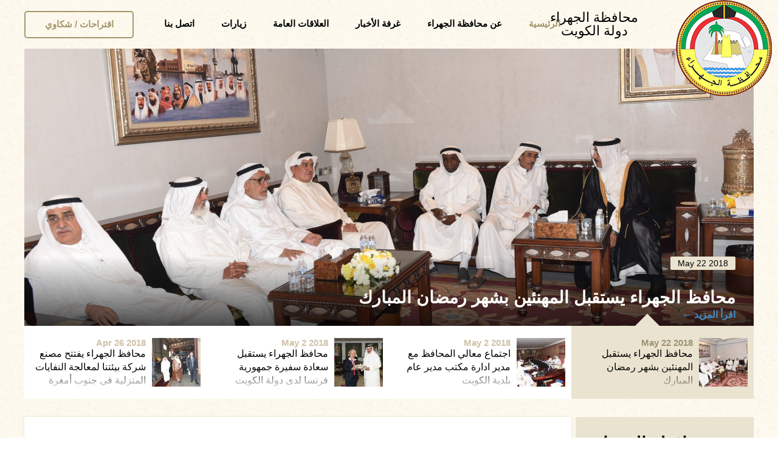

--- FILE ---
content_type: text/html; charset=UTF-8
request_url: https://jahra.gov.kw/
body_size: 16354
content:
<!DOCTYPE html>
<!--[if IE 7]>
<html class="ie ie7" dir="rtl" lang="en-US" prefix="og: http://ogp.me/ns#">
<![endif]-->
<!--[if IE 8]>
<html class="ie ie8" dir="rtl" lang="en-US" prefix="og: http://ogp.me/ns#">
<![endif]-->
<!--[if !(IE 7) & !(IE 8)]><!-->
<html dir="rtl" lang="en-US" prefix="og: http://ogp.me/ns#">
<!--<![endif]-->
<head>
	<meta name="viewport" content="" />
	<meta charset="UTF-8">
	<meta name="viewport" content="" />
	<script type="6beac72d62501fe89894455e-text/javascript">
		if (screen.width < 767) {
			viewport = document.querySelector("meta[name=viewport]");
			viewport.setAttribute('content', 'width=device-width, initial-scale=1.0');
		}
	</script>	
		<title>محافظة الجهراء</title>
	<link rel="profile" href="https://gmpg.org/xfn/11">
	<link rel="pingback" href="https://jahra.gov.kw/xmlrpc.php">
			<link rel="shortcut icon" href="https://jahra.gov.kw/wp-content/themes/jahra/favicon32.png?v=1" type="image/x-icon">
		<link rel="apple-touch-icon" href="https://jahra.gov.kw/wp-content/themes/jahra/favicon180.png?v=1">
		
	
<!-- This site is optimized with the Yoast SEO plugin v7.1 - https://yoast.com/wordpress/plugins/seo/ -->
<link rel="canonical" href="https://jahra.gov.kw/" />
<link rel="next" href="https://jahra.gov.kw/page/2/" />
<link rel="publisher" href="https://plus.google.com/105705223528588309753"/>
<meta property="og:locale" content="en_US" />
<meta property="og:type" content="website" />
<meta property="og:title" content="محافظة الجهراء -" />
<meta property="og:url" content="https://jahra.gov.kw/" />
<meta property="og:site_name" content="محافظة الجهراء" />
<meta name="twitter:card" content="summary_large_image" />
<meta name="twitter:title" content="محافظة الجهراء -" />
<meta name="twitter:site" content="@jahra_gov" />
<script type='application/ld+json'>{"@context":"https:\/\/schema.org","@type":"WebSite","@id":"#website","url":"https:\/\/jahra.gov.kw\/","name":"\u0645\u062d\u0627\u0641\u0638\u0629 \u0627\u0644\u062c\u0647\u0631\u0627\u0621","potentialAction":{"@type":"SearchAction","target":"https:\/\/jahra.gov.kw\/?s={search_term_string}","query-input":"required name=search_term_string"}}</script>
<!-- / Yoast SEO plugin. -->

<link rel='dns-prefetch' href='//platform-api.sharethis.com' />
<link rel='dns-prefetch' href='//maps.googleapis.com' />
<link rel='dns-prefetch' href='//s.w.org' />
<link rel="alternate" type="application/rss+xml" title="محافظة الجهراء &raquo; Feed" href="https://jahra.gov.kw/feed/" />
<link rel="alternate" type="application/rss+xml" title="محافظة الجهراء &raquo; Comments Feed" href="https://jahra.gov.kw/comments/feed/" />
		<script type="6beac72d62501fe89894455e-text/javascript">
			window._wpemojiSettings = {"baseUrl":"https:\/\/s.w.org\/images\/core\/emoji\/11\/72x72\/","ext":".png","svgUrl":"https:\/\/s.w.org\/images\/core\/emoji\/11\/svg\/","svgExt":".svg","source":{"concatemoji":"https:\/\/jahra.gov.kw\/wp-includes\/js\/wp-emoji-release.min.js?ver=4.9.22"}};
			!function(e,a,t){var n,r,o,i=a.createElement("canvas"),p=i.getContext&&i.getContext("2d");function s(e,t){var a=String.fromCharCode;p.clearRect(0,0,i.width,i.height),p.fillText(a.apply(this,e),0,0);e=i.toDataURL();return p.clearRect(0,0,i.width,i.height),p.fillText(a.apply(this,t),0,0),e===i.toDataURL()}function c(e){var t=a.createElement("script");t.src=e,t.defer=t.type="text/javascript",a.getElementsByTagName("head")[0].appendChild(t)}for(o=Array("flag","emoji"),t.supports={everything:!0,everythingExceptFlag:!0},r=0;r<o.length;r++)t.supports[o[r]]=function(e){if(!p||!p.fillText)return!1;switch(p.textBaseline="top",p.font="600 32px Arial",e){case"flag":return s([55356,56826,55356,56819],[55356,56826,8203,55356,56819])?!1:!s([55356,57332,56128,56423,56128,56418,56128,56421,56128,56430,56128,56423,56128,56447],[55356,57332,8203,56128,56423,8203,56128,56418,8203,56128,56421,8203,56128,56430,8203,56128,56423,8203,56128,56447]);case"emoji":return!s([55358,56760,9792,65039],[55358,56760,8203,9792,65039])}return!1}(o[r]),t.supports.everything=t.supports.everything&&t.supports[o[r]],"flag"!==o[r]&&(t.supports.everythingExceptFlag=t.supports.everythingExceptFlag&&t.supports[o[r]]);t.supports.everythingExceptFlag=t.supports.everythingExceptFlag&&!t.supports.flag,t.DOMReady=!1,t.readyCallback=function(){t.DOMReady=!0},t.supports.everything||(n=function(){t.readyCallback()},a.addEventListener?(a.addEventListener("DOMContentLoaded",n,!1),e.addEventListener("load",n,!1)):(e.attachEvent("onload",n),a.attachEvent("onreadystatechange",function(){"complete"===a.readyState&&t.readyCallback()})),(n=t.source||{}).concatemoji?c(n.concatemoji):n.wpemoji&&n.twemoji&&(c(n.twemoji),c(n.wpemoji)))}(window,document,window._wpemojiSettings);
		</script>
		<style type="text/css">
img.wp-smiley,
img.emoji {
	display: inline !important;
	border: none !important;
	box-shadow: none !important;
	height: 1em !important;
	width: 1em !important;
	margin: 0 .07em !important;
	vertical-align: -0.1em !important;
	background: none !important;
	padding: 0 !important;
}
</style>
<link rel='stylesheet' id='contact-form-7-css'  href='https://jahra.gov.kw/wp-content/plugins/contact-form-7/includes/css/styles.css?ver=5.0.1' type='text/css' media='all' />
<link rel='stylesheet' id='contact-form-7-rtl-css'  href='https://jahra.gov.kw/wp-content/plugins/contact-form-7/includes/css/styles-rtl.css?ver=5.0.1' type='text/css' media='all' />
<link rel='stylesheet' id='pdfprnt_stylesheet-css'  href='https://jahra.gov.kw/wp-content/plugins/pdf-print/css/style.css?ver=4.9.22' type='text/css' media='all' />
<link rel='stylesheet' id='google-maps-builder-plugin-styles-css'  href='https://jahra.gov.kw/wp-content/plugins/google-maps-builder/vendor/wordimpress/maps-builder-core/assets/css/google-maps-builder.min.css?ver=2.1.2' type='text/css' media='all' />
<link rel='stylesheet' id='google-maps-builder-map-icons-css'  href='https://jahra.gov.kw/wp-content/plugins/google-maps-builder/vendor/wordimpress/maps-builder-core/includes/libraries/map-icons/css/map-icons.css?ver=2.1.2' type='text/css' media='all' />
<link rel='stylesheet' id='fancybox-css-css'  href='https://jahra.gov.kw/wp-content/themes/jahra/inc/assets/css/fancybox/jquery.fancybox.css?ver=4.9.22' type='text/css' media='all' />
<link rel='stylesheet' id='camera-css-css'  href='https://jahra.gov.kw/wp-content/themes/jahra/inc/assets/css/camera/css/camera.css?ver=4.9.22' type='text/css' media='all' />
<link rel='stylesheet' id='theme-styles-css'  href='https://jahra.gov.kw/wp-content/themes/jahra/inc/assets/css/jahra.min.css?ver=2.7' type='text/css' media='all' />
<script type="6beac72d62501fe89894455e-text/javascript" src='https://jahra.gov.kw/wp-includes/js/jquery/jquery.js?ver=1.12.4'></script>
<script type="6beac72d62501fe89894455e-text/javascript" src='https://jahra.gov.kw/wp-includes/js/jquery/jquery-migrate.min.js?ver=1.4.1'></script>
<script type="6beac72d62501fe89894455e-text/javascript" src='//platform-api.sharethis.com/js/sharethis.js#product=ga'></script>
<script type="6beac72d62501fe89894455e-text/javascript" src='https://maps.googleapis.com/maps/api/js?v=3.exp&#038;libraries=places&#038;ver=4.9.22'></script>
<link rel='https://api.w.org/' href='https://jahra.gov.kw/wp-json/' />
<link rel="EditURI" type="application/rsd+xml" title="RSD" href="https://jahra.gov.kw/xmlrpc.php?rsd" />
<link rel="wlwmanifest" type="application/wlwmanifest+xml" href="https://jahra.gov.kw/wp-includes/wlwmanifest.xml" /> 
<meta name="generator" content="WordPress 4.9.22" />
	<script type="6beac72d62501fe89894455e-text/javascript">
		var ajaxurl = "https://jahra.gov.kw/wp-admin/admin-ajax.php";
	</script>
	<script type="6beac72d62501fe89894455e-text/javascript">if(typeof wabtn4fg==="undefined"){wabtn4fg=1;h=document.head||document.getElementsByTagName("head")[0],s=document.createElement("script");s.type="text/javascript";s.src="https://jahra.gov.kw/wp-content/themes/jahra/inc/assets/whatsap/dist/whatsapp-button.js";h.appendChild(s);}</script>

    <!--[if lt IE 9]>
		<script src="https://jahra.gov.kw/wp-content/themes/jahra/inc/assets/js/html5.js"></script>
	<![endif]-->

	<!-- start social profiles (https://developers.google.com/structured-data/customize/social-profiles) -->
	 <script type="application/ld+json">
	 { 
		 "@context" : "http://schema.org",
		 "@type" : "GovernmentOrganization",
		 "name" : "محافظة الجهراء",
		 "url" : "http://jahra.gov.kw/",
		 "logo": "http://jahra.gov.kw/wp-content/themes/jahra/inc/assets/images/logo.png",
		 "sameAs" : [ 
			"https://twitter.com/jahra_gov",
			"https://www.instagram.com/Jahra_governorate/",
			"https://www.youtube.com/channel/UCBoTwPSR_9h0u2phxVjZ9Cg",
			"https://plus.google.com/105705223528588309753",
			"https://www.facebook.com/jahra.governorate"]
	 }
	 </script>

	 <!-- end social profiles -->	
</head>

<body class="rtl home blog do-etfw">
	<div id="page">
		<header id="site-header">
			<div class="wrapper">
				<a href="https://jahra.gov.kw" class="site-title">
					<div class="logo"></div><p>محافظة  الجهراء<br>دولة الكويت</p>
				</a>

				<div id="mobile-nav-toggler"></div>
			</div>
		</header>

		<nav id="primary-navigation" class="wrapper" role="navigation">
			<div class="js-close-btn close-btn"></div>

			<ul id="menu-primary-navigation" class="menu"><li id="menu-item-37" class="menu-item menu-item-type-custom menu-item-object-custom current-menu-item current_page_item menu-item-home menu-item-37"><a href="https://jahra.gov.kw/">الرئيسية</a></li>
<li id="menu-item-901" class="ppr-rewrite menu-item menu-item-type-post_type menu-item-object-page menu-item-901"><a href="https://jahra.gov.kw/%D8%B9%D9%86-%D9%85%D8%AD%D8%A7%D9%81%D8%B8%D8%A9-%D8%A7%D9%84%D8%AC%D9%87%D8%B1%D8%A7%D8%A1/%D9%85%D8%AD%D8%A7%D9%81%D8%B8%D8%A9-%D8%A7%D9%84%D8%AC%D9%87%D8%B1%D8%A7%D8%A1-%D9%81%D9%8A-%D8%B3%D8%B7%D9%88%D8%B1/">عن محافظة الجهراء</a></li>
<li id="menu-item-349" class="menu-item menu-item-type-taxonomy menu-item-object-category menu-item-349"><a href="https://jahra.gov.kw/category/%d8%ba%d8%b1%d9%81%d8%a9-%d8%a7%d9%84%d8%a3%d8%ae%d8%a8%d8%a7%d8%b1/">غرفة الأخبار</a></li>
<li id="menu-item-210" class="menu-item menu-item-type-post_type menu-item-object-page menu-item-210"><a href="https://jahra.gov.kw/%d8%a7%d9%84%d8%b9%d9%84%d8%a7%d9%82%d8%a7%d8%aa-%d8%a7%d9%84%d8%b9%d8%a7%d9%85%d8%a9/">العلاقات العامة</a></li>
<li id="menu-item-1084" class="menu-item menu-item-type-post_type menu-item-object-page menu-item-1084"><a href="https://jahra.gov.kw/visits/">زيارات</a></li>
<li id="menu-item-355" class="menu-item menu-item-type-post_type menu-item-object-page menu-item-355"><a href="https://jahra.gov.kw/%d8%a7%d8%aa%d8%b5%d9%84-%d8%a8%d9%86%d8%a7/">اتصل بنا</a></li>
</ul>			
							<div class="nav-btn">
										<a class="popup js-close-btn" href="#complaint-form">اقتراحات / شكاوي</a>
				</div>
			
		</nav><!-- #primary-navigation -->
	
<div id="front-slider-main" class="">
	<div class="slider-container">
		<div id="js-front-slider-block" class="front-slider-block">
											<div id="slide-1" class="slide post-8893 post type-post status-publish format-standard has-post-thumbnail sticky hentry category-1 first" style="background-image: url(https://jahra.gov.kw/wp-content/uploads/2018/05/DSC_3371-2400x1600.jpg)">

					<div class="slide-content">
						<div class="entry-date">
							<span>May 22 2018</span>
						</div>

						<div class="entry-title">
							<a id="link1" class="noSwipe" href="https://jahra.gov.kw/x9/">محافظ الجهراء يستقبل المهنئين بشهر رمضان المبارك</a>
						</div>

						<a href="https://jahra.gov.kw/x9/" class="more">اقرأ المزيد &larr;</a>

											</div>

									</div>	
											<div id="slide-2" class="slide post-8881 post type-post status-publish format-standard has-post-thumbnail sticky hentry category-1" style="background-image: url(https://jahra.gov.kw/wp-content/uploads/2018/05/DSC_3099-2400x1600.jpg)">

					<div class="slide-content">
						<div class="entry-date">
							<span>May 2 2018</span>
						</div>

						<div class="entry-title">
							<a id="link2" class="noSwipe" href="https://jahra.gov.kw/x8/">اجتماع معالي المحافظ مع مدير ادارة مكتب مدير عام بلدية الكويت</a>
						</div>

						<a href="https://jahra.gov.kw/x8/" class="more">اقرأ المزيد &larr;</a>

											</div>

									</div>	
											<div id="slide-3" class="slide post-8870 post type-post status-publish format-standard has-post-thumbnail sticky hentry category-1" style="background-image: url(https://jahra.gov.kw/wp-content/uploads/2018/05/DSC_3093-2400x1600.jpg)">

					<div class="slide-content">
						<div class="entry-date">
							<span>May 2 2018</span>
						</div>

						<div class="entry-title">
							<a id="link3" class="noSwipe" href="https://jahra.gov.kw/x7/">محافظ الجهراء يستقبل سعادة سفيرة جمهورية فرنسا لدى دولة الكويت</a>
						</div>

						<a href="https://jahra.gov.kw/x7/" class="more">اقرأ المزيد &larr;</a>

											</div>

									</div>	
											<div id="slide-4" class="slide post-8861 post type-post status-publish format-standard has-post-thumbnail sticky hentry category-1" style="background-image: url(https://jahra.gov.kw/wp-content/uploads/2018/05/main-2400x1600.jpg)">

					<div class="slide-content">
						<div class="entry-date">
							<span>Apr 26 2018</span>
						</div>

						<div class="entry-title">
							<a id="link4" class="noSwipe" href="https://jahra.gov.kw/x6/">محافظ الجهراء يفتتح مصنع شركة بيئتنا لمعالجة النفايات المنزلية في جنوب أمغرة</a>
						</div>

						<a href="https://jahra.gov.kw/x6/" class="more">اقرأ المزيد &larr;</a>

											</div>

									</div>	
					</div>
		<div class="carousel-prev-next">
			<a class="prev" href=""></a>
			<a class="next" href=""></a>
		</div>
	</div>	
	<div class="carousel-bullets"><div class="nav-item item-nav-1">
							<img width="80" height="80" src="https://jahra.gov.kw/wp-content/uploads/2018/05/DSC_3371-80x80.jpg" class="attachment-front-slide-nav size-front-slide-nav wp-post-image" alt="" srcset="https://jahra.gov.kw/wp-content/uploads/2018/05/DSC_3371-80x80.jpg 80w, https://jahra.gov.kw/wp-content/uploads/2018/05/DSC_3371-150x150.jpg 150w, https://jahra.gov.kw/wp-content/uploads/2018/05/DSC_3371-294x294.jpg 294w, https://jahra.gov.kw/wp-content/uploads/2018/05/DSC_3371-195x195.jpg 195w, https://jahra.gov.kw/wp-content/uploads/2018/05/DSC_3371-600x600.jpg 600w" sizes="(max-width: 80px) 100vw, 80px" />
							<div class="entry-date">
								May 22 2018							</div>
							<div class="entry-title">محافظ الجهراء يستقبل المهنئين بشهر رمضان المبارك</div>
							<a href="https://jahra.gov.kw/x9/" class="mobile-link"></a>
						</div><div class="nav-item item-nav-2">
							<img width="80" height="80" src="https://jahra.gov.kw/wp-content/uploads/2018/05/DSC_3099-80x80.jpg" class="attachment-front-slide-nav size-front-slide-nav wp-post-image" alt="" srcset="https://jahra.gov.kw/wp-content/uploads/2018/05/DSC_3099-80x80.jpg 80w, https://jahra.gov.kw/wp-content/uploads/2018/05/DSC_3099-150x150.jpg 150w, https://jahra.gov.kw/wp-content/uploads/2018/05/DSC_3099-294x294.jpg 294w, https://jahra.gov.kw/wp-content/uploads/2018/05/DSC_3099-195x195.jpg 195w, https://jahra.gov.kw/wp-content/uploads/2018/05/DSC_3099-600x600.jpg 600w" sizes="(max-width: 80px) 100vw, 80px" />
							<div class="entry-date">
								May 2 2018							</div>
							<div class="entry-title">اجتماع معالي المحافظ مع مدير ادارة مكتب مدير عام بلدية الكويت</div>
							<a href="https://jahra.gov.kw/x8/" class="mobile-link"></a>
						</div><div class="nav-item item-nav-3">
							<img width="80" height="80" src="https://jahra.gov.kw/wp-content/uploads/2018/05/DSC_3093-80x80.jpg" class="attachment-front-slide-nav size-front-slide-nav wp-post-image" alt="" srcset="https://jahra.gov.kw/wp-content/uploads/2018/05/DSC_3093-80x80.jpg 80w, https://jahra.gov.kw/wp-content/uploads/2018/05/DSC_3093-150x150.jpg 150w, https://jahra.gov.kw/wp-content/uploads/2018/05/DSC_3093-294x294.jpg 294w, https://jahra.gov.kw/wp-content/uploads/2018/05/DSC_3093-195x195.jpg 195w, https://jahra.gov.kw/wp-content/uploads/2018/05/DSC_3093-600x600.jpg 600w" sizes="(max-width: 80px) 100vw, 80px" />
							<div class="entry-date">
								May 2 2018							</div>
							<div class="entry-title">محافظ الجهراء يستقبل سعادة سفيرة جمهورية فرنسا لدى دولة الكويت</div>
							<a href="https://jahra.gov.kw/x7/" class="mobile-link"></a>
						</div><div class="nav-item item-nav-4">
							<img width="80" height="80" src="https://jahra.gov.kw/wp-content/uploads/2018/05/main-80x80.jpg" class="attachment-front-slide-nav size-front-slide-nav wp-post-image" alt="" srcset="https://jahra.gov.kw/wp-content/uploads/2018/05/main-80x80.jpg 80w, https://jahra.gov.kw/wp-content/uploads/2018/05/main-150x150.jpg 150w, https://jahra.gov.kw/wp-content/uploads/2018/05/main-294x294.jpg 294w, https://jahra.gov.kw/wp-content/uploads/2018/05/main-195x195.jpg 195w, https://jahra.gov.kw/wp-content/uploads/2018/05/main-600x600.jpg 600w" sizes="(max-width: 80px) 100vw, 80px" />
							<div class="entry-date">
								Apr 26 2018							</div>
							<div class="entry-title">محافظ الجهراء يفتتح مصنع شركة بيئتنا لمعالجة النفايات المنزلية في جنوب أمغرة</div>
							<a href="https://jahra.gov.kw/x6/" class="mobile-link"></a>
						</div></div>
</div>

	<div class="front-block page-block transparent-color about-block">
	<div class="wrapper">
		<div class="block-header sand-color">
			<h1 class="entry-title block-title">عن محافظة الجهراء</h1>
		</div><div class="block-content clearfix">
			<h5></h5>
			<div class="entry-content">
				<p><a href="https://jahra.gov.kw/wp-content/uploads/2014/12/Al_Jahra_Kuwait.png"><br /></a>محافظة الجهراء أو الجهرة هي محافظة كويتية تشمل الجزء الشمالي والغربي من مساحة دولة الكويت بالأضافة إلى جزيرتي بوبيان ووربة  تشكلت عام1979، تبلغ مساحة المحافظة 11,230 كم بإجمالي 64% من مساحة الكويت  ويبلغ عدد سكانها 449,350 نسمة <a href="https://jahra.gov.kw/wp-content/uploads/2014/12/DSC_0059.jpg"><br /></a></p>
<p><a href="https://jahra.gov.kw/wp-content/uploads/2014/12/Al_Jahra_Kuwait.png" rel="lightbox"><img class="alignleft wp-image-793 size-medium" src="https://jahra.gov.kw/wp-content/uploads/2014/12/Al_Jahra_Kuwait-300x249.png" alt="Al Jahra Kuwait" width="300" height="249" /></a></p>
<p style="padding-left: 30px; text-align: right;"><strong>المناطق</strong></p>
<p style="padding-left: 30px; text-align: right;">تتضمن الجهراء على 24 تجمعا عمرانيا، منها 14 تجمعا داخل التجمع الحضري للجهراء هي الواحة والعيون والقصر والجهراء القديمة والنسيم وتيماء والنعيم وجنوب الجهراء التي سميت مؤخرا مدينة سعد العبد الله والجهراء الصناعية وغيرها من التجمعات. ويتبعها 10 تجمعات خارجها وهي: كاظمة والروضتين وأم العيش والسالمي وكبد ومنطقة الصليبية والصليبية الصناعية والصليبية الزراعية وأمغرة وأيضا ستظهر بها مدينة الصبية التي سينشئ بها في المستقبل مدينة الحرير المدينة الاقتصادية الكبرى ومدينة أخرى المطلاع وبها ومحمية صباح الأحمد الطبيعية وتحتوي على جزيرة بوبيان وجزيرة وربة ويصل جزيرة بوبيان جسر، بالإضافة إلى منطقة زراعية كبيره تسمى العبدلي، وتشتهر الجهراء بربيعها الجميل</p>
			</div>
		</div>
	</div>
</div>
	<div class="front-block page-block news-block">
	<div class="wrapper">
		<div class="block-header">
			<h3 class="block-title">غرفة الأخبار</h3>
		</div><div class="block-content">

			<div class="posts-list-block clearfix"><article id="post-8827" class="hentry-post post-8827 post type-post status-publish format-standard has-post-thumbnail hentry category-1 first">

	<div class="entry-inn">
					<div class="entry-thumbnail">
				<a href="https://jahra.gov.kw/x5/"><img width="600" height="600" src="https://jahra.gov.kw/wp-content/uploads/2018/03/main-600x600.jpg" class="attachment-post-thumbnail-large size-post-thumbnail-large wp-post-image" alt="" srcset="https://jahra.gov.kw/wp-content/uploads/2018/03/main-600x600.jpg 600w, https://jahra.gov.kw/wp-content/uploads/2018/03/main-150x150.jpg 150w, https://jahra.gov.kw/wp-content/uploads/2018/03/main-294x294.jpg 294w, https://jahra.gov.kw/wp-content/uploads/2018/03/main-195x195.jpg 195w, https://jahra.gov.kw/wp-content/uploads/2018/03/main-80x80.jpg 80w" sizes="(max-width: 600px) 100vw, 600px" /></a>
			</div>
		
		<div class="entry-content-block">
			<div class="entry-meta">
				<span class="entry-date">
					Mar 28 2018				</span>

				<span class="entry-categories">
					<a href="https://jahra.gov.kw/category/%d8%ba%d8%b1%d9%81%d8%a9-%d8%a7%d9%84%d8%a3%d8%ae%d8%a8%d8%a7%d8%b1/" rel="category tag">غرفة الأخبار</a>				</span>
			</div>

			<h3 class="entry-title">
				<a href="https://jahra.gov.kw/x5/">محافظ الجهراء يفتتح جدارية شهداء الكويت في حديقة منطقة القصر</a>
			</h3>

			<div class="entry-content">
				<p>برعاية معالي الفريق م./ فهد أحمد الأمير محافظ الجهراء افتتح اليوم الأربعاء الموفق 28-03-2018 جدارية شهداء الكويت في حديقة منطقة القصر قطعة 4 بمحافظة الجهراء وذلك تخليداً لذكرى شهداء الكويت الأبرارعلماً بأن هذه الجدارية لن تكون الجدارية &#8230;</p>
			</div><!-- .entry-content -->

			<a href="https://jahra.gov.kw/x5/" class="more">اقرأ المزيد &larr;</a>

					</div>
	</div>

</article><article id="post-8821" class="hentry-post post-8821 post type-post status-publish format-standard has-post-thumbnail hentry category-1">

	<div class="entry-inn">
					<div class="entry-thumbnail">
				<a href="https://jahra.gov.kw/x4/"><img width="600" height="600" src="https://jahra.gov.kw/wp-content/uploads/2018/03/Main-600x600.jpg" class="attachment-post-thumbnail-large size-post-thumbnail-large wp-post-image" alt="" srcset="https://jahra.gov.kw/wp-content/uploads/2018/03/Main-600x600.jpg 600w, https://jahra.gov.kw/wp-content/uploads/2018/03/Main-150x150.jpg 150w, https://jahra.gov.kw/wp-content/uploads/2018/03/Main-294x294.jpg 294w, https://jahra.gov.kw/wp-content/uploads/2018/03/Main-195x195.jpg 195w, https://jahra.gov.kw/wp-content/uploads/2018/03/Main-80x80.jpg 80w" sizes="(max-width: 600px) 100vw, 600px" /></a>
			</div>
		
		<div class="entry-content-block">
			<div class="entry-meta">
				<span class="entry-date">
					Mar 28 2018				</span>

				<span class="entry-categories">
					<a href="https://jahra.gov.kw/category/%d8%ba%d8%b1%d9%81%d8%a9-%d8%a7%d9%84%d8%a3%d8%ae%d8%a8%d8%a7%d8%b1/" rel="category tag">غرفة الأخبار</a>				</span>
			</div>

			<h3 class="entry-title">
				<a href="https://jahra.gov.kw/x4/">محافظ الجهراء يستقبل سعادة سفير جمهورية التشيك لدى دولة الكويت</a>
			</h3>

			<div class="entry-content">
				<p>استقبل معالي الفريق م./ فهد أحمد الأمير محافظ الجهراء بمكتبه في ديوان عام المحافظة اليوم الأربعاء الموافق 28-03-2018 سعادة سفير جمهورية التشيك الصديقة السيد مارتين دوفوراك حيث تم خلال اللقاء تبادل الأحاديث الودية والتي تناولت العلاقات الثنائية بين &#8230;</p>
			</div><!-- .entry-content -->

			<a href="https://jahra.gov.kw/x4/" class="more">اقرأ المزيد &larr;</a>

					</div>
	</div>

</article><article id="post-8814" class="hentry-post post-8814 post type-post status-publish format-standard has-post-thumbnail hentry category-1">

	<div class="entry-inn">
					<div class="entry-thumbnail">
				<a href="https://jahra.gov.kw/x3/"><img width="600" height="600" src="https://jahra.gov.kw/wp-content/uploads/2018/03/Photo-27-03-2018-11-04-01-am-600x600.jpg" class="attachment-post-thumbnail-large size-post-thumbnail-large wp-post-image" alt="" srcset="https://jahra.gov.kw/wp-content/uploads/2018/03/Photo-27-03-2018-11-04-01-am-600x600.jpg 600w, https://jahra.gov.kw/wp-content/uploads/2018/03/Photo-27-03-2018-11-04-01-am-150x150.jpg 150w, https://jahra.gov.kw/wp-content/uploads/2018/03/Photo-27-03-2018-11-04-01-am-294x294.jpg 294w, https://jahra.gov.kw/wp-content/uploads/2018/03/Photo-27-03-2018-11-04-01-am-195x195.jpg 195w, https://jahra.gov.kw/wp-content/uploads/2018/03/Photo-27-03-2018-11-04-01-am-80x80.jpg 80w" sizes="(max-width: 600px) 100vw, 600px" /></a>
			</div>
		
		<div class="entry-content-block">
			<div class="entry-meta">
				<span class="entry-date">
					Mar 28 2018				</span>

				<span class="entry-categories">
					<a href="https://jahra.gov.kw/category/%d8%ba%d8%b1%d9%81%d8%a9-%d8%a7%d9%84%d8%a3%d8%ae%d8%a8%d8%a7%d8%b1/" rel="category tag">غرفة الأخبار</a>				</span>
			</div>

			<h3 class="entry-title">
				<a href="https://jahra.gov.kw/x3/">محافظ الجهراء يبحث الخدمات المقدمة لرعاية المسنين وسبل تطويرها</a>
			</h3>

			<div class="entry-content">
				<p>استقبل معالي الفريق م./ فهد أحمد الأمير محافظ الجهراء بمكتبه في ديوان عام المحافظة اليوم الثلاثاء الموافق 27-03-2018 رئيس قسم الخدمة المتنقلة للمسنين بوزارة الشئون الاجتماعية والعمل السيد/ عدنان الشمري حيث تم خلال اللقاء الحديث عن خدمات &#8230;</p>
			</div><!-- .entry-content -->

			<a href="https://jahra.gov.kw/x3/" class="more">اقرأ المزيد &larr;</a>

					</div>
	</div>

</article><article id="post-8789" class="hentry-post post-8789 post type-post status-publish format-standard has-post-thumbnail hentry category-1">

	<div class="entry-inn">
					<div class="entry-thumbnail">
				<a href="https://jahra.gov.kw/x2/"><img width="600" height="600" src="https://jahra.gov.kw/wp-content/uploads/2018/02/Photo-08-02-2018-9-57-36-am-600x600.jpg" class="attachment-post-thumbnail-large size-post-thumbnail-large wp-post-image" alt="" srcset="https://jahra.gov.kw/wp-content/uploads/2018/02/Photo-08-02-2018-9-57-36-am-600x600.jpg 600w, https://jahra.gov.kw/wp-content/uploads/2018/02/Photo-08-02-2018-9-57-36-am-150x150.jpg 150w, https://jahra.gov.kw/wp-content/uploads/2018/02/Photo-08-02-2018-9-57-36-am-294x294.jpg 294w, https://jahra.gov.kw/wp-content/uploads/2018/02/Photo-08-02-2018-9-57-36-am-195x195.jpg 195w, https://jahra.gov.kw/wp-content/uploads/2018/02/Photo-08-02-2018-9-57-36-am-80x80.jpg 80w" sizes="(max-width: 600px) 100vw, 600px" /></a>
			</div>
		
		<div class="entry-content-block">
			<div class="entry-meta">
				<span class="entry-date">
					Feb 8 2018				</span>

				<span class="entry-categories">
					<a href="https://jahra.gov.kw/category/%d8%ba%d8%b1%d9%81%d8%a9-%d8%a7%d9%84%d8%a3%d8%ae%d8%a8%d8%a7%d8%b1/" rel="category tag">غرفة الأخبار</a>				</span>
			</div>

			<h3 class="entry-title">
				<a href="https://jahra.gov.kw/x2/">محافظ الجهراء اوبريت &#8220;الجهراء سور الكويت&#8221; عمل وطني مميز يستحق الإشادة</a>
			</h3>

			<div class="entry-content">
				<p>برعاية وحضور معالي الفريق م./ فهد احمد الأمير محافظ الجهراء أقيم صباح اليوم الخميس الموافق 08-02- 2018  اوبريت &#8220;الجهراء سور الكويت&#8221; بالتعاون مع منطقة الجهراء التعليمية ويأتي ذلك احتفالاً بالعيد الوطني وعيد التحرير المجيدين وقد أقيمت الفعالية في &#8230;</p>
			</div><!-- .entry-content -->

			<a href="https://jahra.gov.kw/x2/" class="more">اقرأ المزيد &larr;</a>

					</div>
	</div>

</article></div>
							<div class="btn-load">
					<a href="https://jahra.gov.kw/news-and-publications/">عرض المزيد من الأخبار</a>
				</div>
					</div>
	</div>
</div>
	<div class="front-block page-block media-block">
	<div class="wrapper">
		<div class="block-header sand-color">
			<h3 class="block-title">المواد الإعلامية</h3>
					</div><div class="block-content">

			<div class="posts-list-block clearfix"><article id="post-7218" class="hentry-video has-post-video post-7218 video type-video status-publish has-post-thumbnail hentry video_cat-for-press first">

	<a class="entry-inn popup" href="https://youtu.be/0hL_7pOYIxM">
					<div class="entry-thumbnail">
				<img width="600" height="400" src="https://jahra.gov.kw/wp-content/uploads/2016/03/main-3-600x400.jpg" class="attachment-media-thumbnail-large size-media-thumbnail-large wp-post-image" alt="" srcset="https://jahra.gov.kw/wp-content/uploads/2016/03/main-3-600x400.jpg 600w, https://jahra.gov.kw/wp-content/uploads/2016/03/main-3-300x200.jpg 300w, https://jahra.gov.kw/wp-content/uploads/2016/03/main-3-768x513.jpg 768w, https://jahra.gov.kw/wp-content/uploads/2016/03/main-3-1024x683.jpg 1024w, https://jahra.gov.kw/wp-content/uploads/2016/03/main-3-1200x800.jpg 1200w" sizes="(max-width: 600px) 100vw, 600px" />			</div>
		
		<div class="entry-content-block">
			<h3 class="entry-title">محافظ الجهراء يقدم رؤية وطموحات اهالي المحافظة ويشكر سمو الامير على دعمه</h3>
		</div>
	</a>

	
</article><article id="post-7648" class="hentry-video has-post-video post-7648 video type-video status-publish has-post-thumbnail hentry video_cat-for-press">

	<a class="entry-inn popup" href="https://www.youtube.com/watch?v=kC2FGbIvcK8">
					<div class="entry-thumbnail">
				<img width="270" height="152" src="https://jahra.gov.kw/wp-content/uploads/2017/01/Photo-28-01-2017-11-59-20-pm-270x152.jpg" class="attachment-media-thumbnail size-media-thumbnail wp-post-image" alt="" />			</div>
		
		<div class="entry-content-block">
			<h3 class="entry-title">مراسم رفع العلم بمحافظة الجهراء إيذانا ببدء الاحتفال بالاعياد الوطنية</h3>
		</div>
	</a>

	
</article><article id="post-7048" class="hentry-video has-post-video post-7048 video type-video status-publish has-post-thumbnail hentry video_cat-for-press">

	<a class="entry-inn popup" href="https://www.youtube.com/watch?v=ZIASkMiaeDQ">
					<div class="entry-thumbnail">
				<img width="270" height="152" src="https://jahra.gov.kw/wp-content/uploads/2016/06/Photo-16-06-2016-11-23-38-am-270x152.jpg" class="attachment-media-thumbnail size-media-thumbnail wp-post-image" alt="" />			</div>
		
		<div class="entry-content-block">
			<h3 class="entry-title">وزير الداخلية يفتتح المبنى الجديد لمديرية أمن محافظة الجهراء بحضور المحافظ</h3>
		</div>
	</a>

	
</article><article id="post-7394" class="hentry-video has-post-video post-7394 video type-video status-publish has-post-thumbnail hentry video_cat-for-press">

	<a class="entry-inn popup" href="https://youtu.be/EgUPdDxZeu8">
					<div class="entry-thumbnail">
				<img width="270" height="152" src="https://jahra.gov.kw/wp-content/uploads/2016/10/mainiip-270x152.jpg" class="attachment-media-thumbnail size-media-thumbnail wp-post-image" alt="" />			</div>
		
		<div class="entry-content-block">
			<h3 class="entry-title">محافظ الجهراء يفتتح فرع لمركز صباح الأحمد للموهبة والإبداع بمحافظة الجهراء</h3>
		</div>
	</a>

	
</article></div>
							<div class="btn-load">
					<a href="https://jahra.gov.kw/media/for-press/">عرض المزيد من المواد الإعلامية</a>
				</div>
					</div>
	</div>
</div>

	
		<div class="front-block page-block sand-color team-block">
	<div class="wrapper">
		<div class="block-header">
			<h3 class="block-title">صور</h3>
		</div><div class="block-content">
			<div class="team-slider-container">
				<div id="team-slider" class="camera_wrap camera_petroleum_skin">
																													<div data-link="https://jahra.gov.kw/wp-content/uploads/2014/12/11n.jpg" data-src="https://jahra.gov.kw/wp-content/uploads/2014/12/11n-900x450.jpg" rel="lightbox">
							<div class="camera_caption fadeFromBottom">
								القصر الأحمر							</div>
													</div>
																													<div data-link="https://jahra.gov.kw/wp-content/uploads/2014/12/12.jpg" data-src="https://jahra.gov.kw/wp-content/uploads/2014/12/12-900x450.jpg" rel="lightbox">
							<div class="camera_caption fadeFromBottom">
								مبنى محافظة الجهراء							</div>
													</div>
																													<div data-link="https://jahra.gov.kw/wp-content/uploads/2014/12/IMG_2884.jpg" data-src="https://jahra.gov.kw/wp-content/uploads/2014/12/IMG_2884-900x450.jpg" rel="lightbox">
							<div class="camera_caption fadeFromBottom">
								احتفالية العيد الوطني							</div>
													</div>
																													<div data-link="https://jahra.gov.kw/wp-content/uploads/2014/08/Snapshot1.png" data-src="https://jahra.gov.kw/wp-content/uploads/2014/08/Snapshot1.png" rel="lightbox">
							<div class="camera_caption fadeFromBottom">
								تكريم  نادي الجهراء الرياضي							</div>
													</div>
																													<div data-link="https://jahra.gov.kw/wp-content/uploads/2014/12/8.jpg" data-src="https://jahra.gov.kw/wp-content/uploads/2014/12/8-900x450.jpg" rel="lightbox">
							<div class="camera_caption fadeFromBottom">
								محمية الطيور							</div>
													</div>
																													<div data-link="https://jahra.gov.kw/wp-content/uploads/2014/12/3n.jpg" data-src="https://jahra.gov.kw/wp-content/uploads/2014/12/3n-900x450.jpg" rel="lightbox">
							<div class="camera_caption fadeFromBottom">
								مركز كاظمة الثقافي							</div>
													</div>
																													<div data-link="https://jahra.gov.kw/wp-content/uploads/2014/12/2.jpg" data-src="https://jahra.gov.kw/wp-content/uploads/2014/12/2-900x450.jpg" rel="lightbox">
							<div class="camera_caption fadeFromBottom">
								منتزه سليل الجهراء							</div>
													</div>
																													<div data-link="https://jahra.gov.kw/wp-content/uploads/2014/12/4.jpg" data-src="https://jahra.gov.kw/wp-content/uploads/2014/12/4-900x450.jpg" rel="lightbox">
							<div class="camera_caption fadeFromBottom">
								الخيمة مول							</div>
													</div>
																													<div data-link="https://jahra.gov.kw/wp-content/uploads/2014/12/7.jpg" data-src="https://jahra.gov.kw/wp-content/uploads/2014/12/7-900x450.jpg" rel="lightbox">
							<div class="camera_caption fadeFromBottom">
								نادي الجهراء الرياضي - استاد مبارك العيار							</div>
													</div>
																													<div data-link="https://jahra.gov.kw/wp-content/uploads/2014/12/3.jpg" data-src="https://jahra.gov.kw/wp-content/uploads/2014/12/3-900x450.jpg" rel="lightbox">
							<div class="camera_caption fadeFromBottom">
															</div>
													</div>
																													<div data-link="https://jahra.gov.kw/wp-content/uploads/2014/12/10n.jpg" data-src="https://jahra.gov.kw/wp-content/uploads/2014/12/10n-900x450.jpg" rel="lightbox">
							<div class="camera_caption fadeFromBottom">
								محمية الجهراء							</div>
													</div>
																													<div data-link="https://jahra.gov.kw/wp-content/uploads/2014/12/5.jpg" data-src="https://jahra.gov.kw/wp-content/uploads/2014/12/5-900x450.jpg" rel="lightbox">
							<div class="camera_caption fadeFromBottom">
															</div>
													</div>
																													<div data-link="https://jahra.gov.kw/wp-content/uploads/2014/12/6.jpg" data-src="https://jahra.gov.kw/wp-content/uploads/2014/12/6-900x450.jpg" rel="lightbox">
							<div class="camera_caption fadeFromBottom">
															</div>
													</div>
																													<div data-link="https://jahra.gov.kw/wp-content/uploads/2014/12/121.jpg" data-src="https://jahra.gov.kw/wp-content/uploads/2014/12/121-900x450.jpg" rel="lightbox">
							<div class="camera_caption fadeFromBottom">
								احد اقدم مساجد الجهراء							</div>
													</div>
																													<div data-link="https://jahra.gov.kw/wp-content/uploads/2014/12/13.jpg" data-src="https://jahra.gov.kw/wp-content/uploads/2014/12/13-900x450.jpg" rel="lightbox">
							<div class="camera_caption fadeFromBottom">
															</div>
													</div>
																													<div data-link="https://jahra.gov.kw/wp-content/uploads/2014/12/2n.jpg" data-src="https://jahra.gov.kw/wp-content/uploads/2014/12/2n-900x450.jpg" rel="lightbox">
							<div class="camera_caption fadeFromBottom">
															</div>
													</div>
																													<div data-link="https://jahra.gov.kw/wp-content/uploads/2014/12/9n.jpg" data-src="https://jahra.gov.kw/wp-content/uploads/2014/12/9n-900x450.jpg" rel="lightbox">
							<div class="camera_caption fadeFromBottom">
															</div>
													</div>
																													<div data-link="https://jahra.gov.kw/wp-content/uploads/2014/12/5n.jpg" data-src="https://jahra.gov.kw/wp-content/uploads/2014/12/5n-900x450.jpg" rel="lightbox">
							<div class="camera_caption fadeFromBottom">
								المبنى الجديد لمحافظة الجهراء							</div>
													</div>
																													<div data-link="https://jahra.gov.kw/wp-content/uploads/2014/12/142.jpg" data-src="https://jahra.gov.kw/wp-content/uploads/2014/12/142-900x450.jpg" rel="lightbox">
							<div class="camera_caption fadeFromBottom">
								القصر الأحمر							</div>
													</div>
									</div>
			</div>		


			
					</div>
	</div>
</div>
	

	

<div id="secondary" class="widget-area wrapper" role="complementary">

	<div id="text-2" class="widget widget_text">			<div class="textwidget"><a class="twitter-timeline"  href="https://twitter.com/Jahra_gov" data-widget-id="548168456110358528">Jahra_gov tweets@</a>
            <script type="6beac72d62501fe89894455e-text/javascript">!function(d,s,id){var js,fjs=d.getElementsByTagName(s)[0],p=/^http:/.test(d.location)?'http':'https';if(!d.getElementById(id)){js=d.createElement(s);js.id=id;js.src=p+"://platform.twitter.com/widgets.js";fjs.parentNode.insertBefore(js,fjs);}}(document,"script","twitter-wjs");</script></div>
		</div><div id="gallery-2" class="widget widget_gallery"><div class="widget-slider"><div class='image-slide' style='background-image: url("https://jahra.gov.kw/wp-content/uploads/2015/04/Photo-23-06-2016-11-30-01-am-360x230.jpg");'></div><div class='image-slide' style='background-image: url("https://jahra.gov.kw/wp-content/uploads/2015/04/Photo-23-06-2016-11-29-48-am-1-360x230.jpg");'></div><div class='image-slide' style='background-image: url("https://jahra.gov.kw/wp-content/uploads/2015/04/Photo-23-06-2016-10-55-00-am-360x230.jpg");'></div><div class='image-slide' style='background-image: url("https://jahra.gov.kw/wp-content/uploads/2015/04/Photo-23-06-2016-10-52-50-am-360x230.jpg");'></div><div class='image-slide' style='background-image: url("https://jahra.gov.kw/wp-content/uploads/2015/04/Photo-23-06-2016-10-52-46-am-360x230.jpg");'></div><div class='image-slide' style='background-image: url("https://jahra.gov.kw/wp-content/uploads/2015/04/Photo-22-06-2016-12-01-02-pm-1-360x230.jpg");'></div><div class='image-slide' style='background-image: url("https://jahra.gov.kw/wp-content/uploads/2015/04/Photo-22-06-2016-11-54-47-am-360x230.jpg");'></div><div class='image-slide' style='background-image: url("https://jahra.gov.kw/wp-content/uploads/2015/04/Photo-22-06-2016-11-54-40-am-360x230.jpg");'></div><div class='image-slide' style='background-image: url("https://jahra.gov.kw/wp-content/uploads/2015/04/Photo-22-06-2016-11-44-57-am-1-360x230.jpg");'></div><div class='image-slide' style='background-image: url("https://jahra.gov.kw/wp-content/uploads/2015/04/Photo-22-06-2016-11-44-54-am-360x230.jpg");'></div><div class='image-slide' style='background-image: url("https://jahra.gov.kw/wp-content/uploads/2015/04/Photo-22-06-2016-11-39-30-am-360x230.jpg");'></div></div><a href="https://jahra.gov.kw/visits/"></a></div><div id="null-instagram-feed-2" class="widget null-instagram-feed"><h5 class="widget-title">Instagram</h5><ul class="instagram-pics instagram-size-thumbnail"><li class=""><a href="//instagram.com/p/Bg4K5XhjNv4/" target="_self"  class=""><img src="//scontent-ort2-2.cdninstagram.com/vp/e9913406c8db92d4e189b123922781c9/5C4CE11B/t51.2885-15/e35/c133.0.814.814/s150x150/29415773_574443669579349_7138820886785687552_n.jpg"  alt="‏⁧‫•
محافظ الجهراء يفتتح جدارية شهداء الكويت في حديقة منطقة القصر 
_____________________________________

برعاية معالي الفريق م./ فهد أحمد الأمير 
محافظ الجهراء 
افتتح اليوم الأربعاء الموفق 28-03-2018

جدارية شهداء الكويت في حديقة منطقة القصر قطعة 4 بمحافظة الجهراء وذلك تخليداً لذكرى شهداء الكويت الأبرارعلماً بأن هذه الجدارية لن تكون الجدارية الوحيدة في المحافظة فسيكون هناك افتتاح لجداريه أخرى لشهداء الكويت في حديقة القصر الأحمر.

هذا وأكد معالي المحافظ على أهمية جدارية الشهداء كونها تعد وفاءاً للشهداء وتقديراً لأسرهم الكريمة كما لهذه الجدارية بالغ الأثر في نفوس المواطنين والتي وضعت لتبين الدورالوطني والتضحيات المقدمه من قبل شهداء الكويت الابرار.

حضر حفل الافتتاح كلاً من:

نائب المدير العام لشئون الثروة السمكية في الهيئة العامة للزراعة المهندس/ علي الفارسي ومدير إدارة التنفيذ والصيانة في الهيئة العامة للزراعة السيدة/ ليلى محمد أبل ورئيس قسم التكريم في مكتب الشهيد السيد/ صادق محمد الفضلي ومختاري محافظة الجهراء.

_____________________________________

للمزيد زوروا موقعنا الالكتروني 
www.jahra.gov.kw

محافظة الجهراء - دولة الكويت
Jahra Governorate - State of Kuwait
_____________________________________

@jahra_governorate •
•

#jahra #aljahra #jahra_governorate  #q8 #jahra_gov #kuwait 
#محافظة_الجهراء #محافظ_الجهراء #الكويت #الجهراء #فهد_الامير #الفريق_فهد_الامير" title="‏⁧‫•
محافظ الجهراء يفتتح جدارية شهداء الكويت في حديقة منطقة القصر 
_____________________________________

برعاية معالي الفريق م./ فهد أحمد الأمير 
محافظ الجهراء 
افتتح اليوم الأربعاء الموفق 28-03-2018

جدارية شهداء الكويت في حديقة منطقة القصر قطعة 4 بمحافظة الجهراء وذلك تخليداً لذكرى شهداء الكويت الأبرارعلماً بأن هذه الجدارية لن تكون الجدارية الوحيدة في المحافظة فسيكون هناك افتتاح لجداريه أخرى لشهداء الكويت في حديقة القصر الأحمر.

هذا وأكد معالي المحافظ على أهمية جدارية الشهداء كونها تعد وفاءاً للشهداء وتقديراً لأسرهم الكريمة كما لهذه الجدارية بالغ الأثر في نفوس المواطنين والتي وضعت لتبين الدورالوطني والتضحيات المقدمه من قبل شهداء الكويت الابرار.

حضر حفل الافتتاح كلاً من:

نائب المدير العام لشئون الثروة السمكية في الهيئة العامة للزراعة المهندس/ علي الفارسي ومدير إدارة التنفيذ والصيانة في الهيئة العامة للزراعة السيدة/ ليلى محمد أبل ورئيس قسم التكريم في مكتب الشهيد السيد/ صادق محمد الفضلي ومختاري محافظة الجهراء.

_____________________________________

للمزيد زوروا موقعنا الالكتروني 
www.jahra.gov.kw

محافظة الجهراء - دولة الكويت
Jahra Governorate - State of Kuwait
_____________________________________

@jahra_governorate •
•

#jahra #aljahra #jahra_governorate  #q8 #jahra_gov #kuwait 
#محافظة_الجهراء #محافظ_الجهراء #الكويت #الجهراء #فهد_الامير #الفريق_فهد_الامير"  class=""/></a></li><li class=""><a href="//instagram.com/p/Bg3PIKhjkWj/" target="_self"  class=""><img src="//scontent-ort2-2.cdninstagram.com/vp/f1e4464817f8a4e03dab913ebd5f4d4b/5C4ADCE3/t51.2885-15/e35/c180.0.720.720/s150x150/29090244_809831432557159_7269973537144700928_n.jpg"  alt="‏⁧‫•
محافظ الجهراء يستقبل سعادة سفير جمهورية التشيك لدى دولة الكويت 
_____________________________________

استقبل معالي الفريق م./ فهد أحمد الأمير محافظ الجهراء 
بمكتبه في ديوان عام المحافظة اليوم الأربعاء الموافق 28-03-2018 
سعادة سفير جمهورية التشيك الصديقة السيد مارتين دوفوراك حيث تم خلال اللقاء تبادل الأحاديث الودية والتي تناولت العلاقات الثنائية بين البلدين الصديقين وسبل تعزيزيها في مختلف المجالات لما فيه مصلحة شعبي البلدين.

وفي ختام اللقاء تمنى معالي المحافظ لسعادة السفير التوفيق والنجاح في عمله.

ومن جانبه أعرب سعادة السفير عن بالغ شكره وتقديره لدولة الكويت حكومة وشعباً على الحفاوة والرعاية التي تحظى بها بعثة بلاده على كافة المستويات الرسمية والشعبية.

_____________________________________

للمزيد زوروا موقعنا الالكتروني 
www.jahra.gov.kw

محافظة الجهراء - دولة الكويت
Jahra Governorate - State of Kuwait
_____________________________________

@jahra_governorate •
•

#jahra #aljahra #jahra_governorate  #q8 #jahra_gov #kuwait 
#محافظة_الجهراء #محافظ_الجهراء #الكويت #الجهراء #فهد_الامير #الفريق_فهد_الامير" title="‏⁧‫•
محافظ الجهراء يستقبل سعادة سفير جمهورية التشيك لدى دولة الكويت 
_____________________________________

استقبل معالي الفريق م./ فهد أحمد الأمير محافظ الجهراء 
بمكتبه في ديوان عام المحافظة اليوم الأربعاء الموافق 28-03-2018 
سعادة سفير جمهورية التشيك الصديقة السيد مارتين دوفوراك حيث تم خلال اللقاء تبادل الأحاديث الودية والتي تناولت العلاقات الثنائية بين البلدين الصديقين وسبل تعزيزيها في مختلف المجالات لما فيه مصلحة شعبي البلدين.

وفي ختام اللقاء تمنى معالي المحافظ لسعادة السفير التوفيق والنجاح في عمله.

ومن جانبه أعرب سعادة السفير عن بالغ شكره وتقديره لدولة الكويت حكومة وشعباً على الحفاوة والرعاية التي تحظى بها بعثة بلاده على كافة المستويات الرسمية والشعبية.

_____________________________________

للمزيد زوروا موقعنا الالكتروني 
www.jahra.gov.kw

محافظة الجهراء - دولة الكويت
Jahra Governorate - State of Kuwait
_____________________________________

@jahra_governorate •
•

#jahra #aljahra #jahra_governorate  #q8 #jahra_gov #kuwait 
#محافظة_الجهراء #محافظ_الجهراء #الكويت #الجهراء #فهد_الامير #الفريق_فهد_الامير"  class=""/></a></li><li class=""><a href="//instagram.com/p/Bg2yvrIjNDL/" target="_self"  class=""><img src="//scontent-ort2-2.cdninstagram.com/vp/a6f95df762629094aea60278460d06e3/5C6F8134/t51.2885-15/e35/c180.0.720.720/s150x150/29094198_155911711741731_7708201437041262592_n.jpg"  alt="‏⁧‫•
محافظ الجهراء يبحث الخدمات المقدمة لرعاية المسنين وسبل تطويرها 
_____________________________________

استقبل معالي الفريق م./ فهد أحمد الأمير محافظ الجهراء

بمكتبه في ديوان عام المحافظة اليوم الثلاثاء الموافق 27-03-2018

رئيس قسم الخدمة المتنقلة للمسنين بوزارة الشئون الاجتماعية والعمل السيد/ عدنان الشمري 
حيث تم خلال اللقاء الحديث عن خدمات رعاية المسنين في محافظة الجهراء وما تقدمه من خدمات تتعلق بالمسنين وخاصة بطاقة الأولوية. 
هذا وتقدم السيد/ عدنان الشمري بشرح مفصل للخدمات المقدمه من قبل الوزارة وكيفية العمل على تطوير برامج التوعية بالتعاون مع مؤسسات الدولة وذلك لخدمة المسنين في محافظة الجهراء.

وفي ختام اللقاء قام معالي المحافظ بشكر وتكريم السيد عدنان الشمري والثناء على جهوده وجهود القائمين على دور رعاية المسنين.

_____________________________________

للمزيد زوروا موقعنا الالكتروني 
www.jahra.gov.kw

محافظة الجهراء - دولة الكويت
Jahra Governorate - State of Kuwait
_____________________________________

@jahra_governorate •
•

#jahra #aljahra #jahra_governorate  #q8 #jahra_gov #kuwait 
#محافظة_الجهراء #محافظ_الجهراء #الكويت #الجهراء #فهد_الامير #الفريق_فهد_الامير" title="‏⁧‫•
محافظ الجهراء يبحث الخدمات المقدمة لرعاية المسنين وسبل تطويرها 
_____________________________________

استقبل معالي الفريق م./ فهد أحمد الأمير محافظ الجهراء

بمكتبه في ديوان عام المحافظة اليوم الثلاثاء الموافق 27-03-2018

رئيس قسم الخدمة المتنقلة للمسنين بوزارة الشئون الاجتماعية والعمل السيد/ عدنان الشمري 
حيث تم خلال اللقاء الحديث عن خدمات رعاية المسنين في محافظة الجهراء وما تقدمه من خدمات تتعلق بالمسنين وخاصة بطاقة الأولوية. 
هذا وتقدم السيد/ عدنان الشمري بشرح مفصل للخدمات المقدمه من قبل الوزارة وكيفية العمل على تطوير برامج التوعية بالتعاون مع مؤسسات الدولة وذلك لخدمة المسنين في محافظة الجهراء.

وفي ختام اللقاء قام معالي المحافظ بشكر وتكريم السيد عدنان الشمري والثناء على جهوده وجهود القائمين على دور رعاية المسنين.

_____________________________________

للمزيد زوروا موقعنا الالكتروني 
www.jahra.gov.kw

محافظة الجهراء - دولة الكويت
Jahra Governorate - State of Kuwait
_____________________________________

@jahra_governorate •
•

#jahra #aljahra #jahra_governorate  #q8 #jahra_gov #kuwait 
#محافظة_الجهراء #محافظ_الجهراء #الكويت #الجهراء #فهد_الامير #الفريق_فهد_الامير"  class=""/></a></li><li class=""><a href="//instagram.com/p/Be8NctNjUDd/" target="_self"  class=""><img src="//scontent-ort2-2.cdninstagram.com/vp/2a7d77827e615a498554fba41b34737b/5C709485/t51.2885-15/e35/c179.0.721.721/s150x150/26871482_486958908366467_1459827223195287552_n.jpg"  alt="‏⁧‫•
محافظ الجهراء اوبريت &quot;الجهراء سور الكويت&quot; عمل وطني مميز يستحق الإشادة
_____________________________________

برعاية وحضور معالي الفريق م./ فهد احمد الأمير محافظ الجهراء 
أقيم صباح اليوم الخميس الموافق 08-02- 2018  اوبريت &quot;الجهراء سور الكويت&quot; بالتعاون مع منطقة الجهراء التعليمية ويأتي ذلك احتفالاً بالعيد الوطني وعيد التحرير المجيدين وقد أقيمت الفعالية في مدرسة عروه بن الزبير الثانوية - بنين

وتأتي رعاية ودعم هذه الفعالية من قبل معالي المحافظ تأكيداً على دور محافظة الجهراء في دعم ورعاية جميع الأنشطة والفعاليات التربوية وبالتعاون المستمر مع منطقة الجهراء التعليمية.

وفي نهاية الاوبريت قام معالي المحافظ بتكريم كافة العاملين والقائمين والمشاركين من المعلمين والطلبة بهذا العمل الرائع.

حضر الاوبريت مختاري محافظة الجهراء ومدير منطقة الجهراء التعليمية الأستاذ وليد بن غيث وشخصيات عامة من محافظة الجهراء

_____________________________________

للمزيد زوروا موقعنا الالكتروني 
www.jahra.gov.kw

محافظة الجهراء - دولة الكويت
Jahra Governorate - State of Kuwait
_____________________________________

@jahra_governorate •
•

#jahra #aljahra #jahra_governorate  #q8 #jahra_gov #kuwait 
#محافظة_الجهراء #محافظ_الجهراء #الكويت #الجهراء #فهد_الامير #الفريق_فهد_الامير" title="‏⁧‫•
محافظ الجهراء اوبريت &quot;الجهراء سور الكويت&quot; عمل وطني مميز يستحق الإشادة
_____________________________________

برعاية وحضور معالي الفريق م./ فهد احمد الأمير محافظ الجهراء 
أقيم صباح اليوم الخميس الموافق 08-02- 2018  اوبريت &quot;الجهراء سور الكويت&quot; بالتعاون مع منطقة الجهراء التعليمية ويأتي ذلك احتفالاً بالعيد الوطني وعيد التحرير المجيدين وقد أقيمت الفعالية في مدرسة عروه بن الزبير الثانوية - بنين

وتأتي رعاية ودعم هذه الفعالية من قبل معالي المحافظ تأكيداً على دور محافظة الجهراء في دعم ورعاية جميع الأنشطة والفعاليات التربوية وبالتعاون المستمر مع منطقة الجهراء التعليمية.

وفي نهاية الاوبريت قام معالي المحافظ بتكريم كافة العاملين والقائمين والمشاركين من المعلمين والطلبة بهذا العمل الرائع.

حضر الاوبريت مختاري محافظة الجهراء ومدير منطقة الجهراء التعليمية الأستاذ وليد بن غيث وشخصيات عامة من محافظة الجهراء

_____________________________________

للمزيد زوروا موقعنا الالكتروني 
www.jahra.gov.kw

محافظة الجهراء - دولة الكويت
Jahra Governorate - State of Kuwait
_____________________________________

@jahra_governorate •
•

#jahra #aljahra #jahra_governorate  #q8 #jahra_gov #kuwait 
#محافظة_الجهراء #محافظ_الجهراء #الكويت #الجهراء #فهد_الامير #الفريق_فهد_الامير"  class=""/></a></li><li class=""><a href="//instagram.com/p/Be0SFwWD3QO/" target="_self"  class=""><img src="//scontent-ort2-2.cdninstagram.com/vp/174329594ae83970b3a4d437d0b9356d/5C53E9A0/t51.2885-15/e35/c44.0.992.992/s150x150/27581810_153486608698471_259548326850985984_n.jpg"  alt="‏⁧‫•
محافظ الجهراء يبحث شؤون المحافظة مع مدير عام المؤسسة العامة للرعاية السكنية 
_____________________________________

اجتمع معالي الفريق م./ فهد أحمد الأمير محافظ الجهراء 
مع مدير عام المؤسسة العامة للرعاية السكنية المهندس بدر الوقيان بمقر الهيئة العامة للرعاية السكنية اليوم الاثنين الموافق 05-02-2018 
حيث تم تبادل الأحاديث ذات الاهتمام المشترك والمتعلقة بمحافظة الجهراء ومن أهمها المساكن منحفظة التكاليف بالاضافة الى تطوير المنطقة التي تقع جنوب سعد العبدالله.

هذا وأكد مدير عام الهيئة على ان توقيع عقد البنية التحتية للمساكن منخفظة التكاليف ستكون في نهاية شهر مارس 2018.

وفي مايخص منطقة جنوب سعد العبدالله فقد تم تخصيص منتزه ونادي فتيات ومركز شباب ولا تزال تخضع لإجراءات البلدية حيث سيتم العمل فيها فور استلامها من البلدية. 
وفي نهاية اللقاء قام معالي المحافظ بشكر قيادي المؤسسة وجميع العاملين فيها على حرصهم وجهودهم في تنفيذ مشاريع المؤسسة. 
_____________________________________

للمزيد زوروا موقعنا الالكتروني 
www.jahra.gov.kw

محافظة الجهراء - دولة الكويت
Jahra Governorate - State of Kuwait
_____________________________________

@jahra_governorate •
•

#jahra #aljahra #jahra_governorate  #q8 #jahra_gov #kuwait 
#محافظة_الجهراء #محافظ_الجهراء #الكويت #الجهراء #فهد_الامير #الفريق_فهد_الامير" title="‏⁧‫•
محافظ الجهراء يبحث شؤون المحافظة مع مدير عام المؤسسة العامة للرعاية السكنية 
_____________________________________

اجتمع معالي الفريق م./ فهد أحمد الأمير محافظ الجهراء 
مع مدير عام المؤسسة العامة للرعاية السكنية المهندس بدر الوقيان بمقر الهيئة العامة للرعاية السكنية اليوم الاثنين الموافق 05-02-2018 
حيث تم تبادل الأحاديث ذات الاهتمام المشترك والمتعلقة بمحافظة الجهراء ومن أهمها المساكن منحفظة التكاليف بالاضافة الى تطوير المنطقة التي تقع جنوب سعد العبدالله.

هذا وأكد مدير عام الهيئة على ان توقيع عقد البنية التحتية للمساكن منخفظة التكاليف ستكون في نهاية شهر مارس 2018.

وفي مايخص منطقة جنوب سعد العبدالله فقد تم تخصيص منتزه ونادي فتيات ومركز شباب ولا تزال تخضع لإجراءات البلدية حيث سيتم العمل فيها فور استلامها من البلدية. 
وفي نهاية اللقاء قام معالي المحافظ بشكر قيادي المؤسسة وجميع العاملين فيها على حرصهم وجهودهم في تنفيذ مشاريع المؤسسة. 
_____________________________________

للمزيد زوروا موقعنا الالكتروني 
www.jahra.gov.kw

محافظة الجهراء - دولة الكويت
Jahra Governorate - State of Kuwait
_____________________________________

@jahra_governorate •
•

#jahra #aljahra #jahra_governorate  #q8 #jahra_gov #kuwait 
#محافظة_الجهراء #محافظ_الجهراء #الكويت #الجهراء #فهد_الامير #الفريق_فهد_الامير"  class=""/></a></li><li class=""><a href="//instagram.com/p/Bew8JxLDWCK/" target="_self"  class=""><img src="//scontent-ort2-2.cdninstagram.com/vp/ecbdfb2c9ef13029372368d68b1a233b/5C87D4FC/t51.2885-15/e35/c180.0.720.720/s150x150/26863755_767520253455258_8203202727212220416_n.jpg"  alt="‏⁧‫•
محافظ الجهراء يستقبل سعادة سفيرة جمهورية تركيا لدى الكويت 
_____________________________________

استقبل معالي الفريق م./ فهد أحمد الأمير محافظ الجهراء 
بمكتبه في ديوان عام المحافظة اليوم سعادة عائشة كويتاك سفيرة جمهورية تركيا ‪  الصديقة‬ بمناسبة تسلمها مهام عملها. ‬حيث تم خلال اللقاء تبادل الأحاديث الودية والتي تناولت العلاقات الثنائية بين البلدين الصديقين وسبل تعزيزيها في مختلف المجالات لما فيه مصلحة شعبي البلدين إلى جانب استعراض مختلف القضايا الإقليمية والدولية ذات الاهتمام المشترك.

وفي ختام اللقاء تمنى معالي المحافظ لسعادة السفيرة عائشة كويتاك التوفيق والنجاح في عملها ومن جانبها أعربت سعادة السفيرة عن بالغ شكرها وتقديرها لدولة الكويت حكومة وشعباً على الحفاوة والرعاية التي تحظى بها بعثة بلادها على كافة المستويات الرسمية والشعبية.

_____________________________________

للمزيد زوروا موقعنا الالكتروني 
www.jahra.gov.kw

محافظة الجهراء - دولة الكويت
Jahra Governorate - State of Kuwait
_____________________________________

@jahra_governorate •
•

#jahra #aljahra #jahra_governorate  #q8 #jahra_gov #kuwait 
#محافظة_الجهراء #محافظ_الجهراء #الكويت #الجهراء #فهد_الامير #الفريق_فهد_الامير" title="‏⁧‫•
محافظ الجهراء يستقبل سعادة سفيرة جمهورية تركيا لدى الكويت 
_____________________________________

استقبل معالي الفريق م./ فهد أحمد الأمير محافظ الجهراء 
بمكتبه في ديوان عام المحافظة اليوم سعادة عائشة كويتاك سفيرة جمهورية تركيا ‪  الصديقة‬ بمناسبة تسلمها مهام عملها. ‬حيث تم خلال اللقاء تبادل الأحاديث الودية والتي تناولت العلاقات الثنائية بين البلدين الصديقين وسبل تعزيزيها في مختلف المجالات لما فيه مصلحة شعبي البلدين إلى جانب استعراض مختلف القضايا الإقليمية والدولية ذات الاهتمام المشترك.

وفي ختام اللقاء تمنى معالي المحافظ لسعادة السفيرة عائشة كويتاك التوفيق والنجاح في عملها ومن جانبها أعربت سعادة السفيرة عن بالغ شكرها وتقديرها لدولة الكويت حكومة وشعباً على الحفاوة والرعاية التي تحظى بها بعثة بلادها على كافة المستويات الرسمية والشعبية.

_____________________________________

للمزيد زوروا موقعنا الالكتروني 
www.jahra.gov.kw

محافظة الجهراء - دولة الكويت
Jahra Governorate - State of Kuwait
_____________________________________

@jahra_governorate •
•

#jahra #aljahra #jahra_governorate  #q8 #jahra_gov #kuwait 
#محافظة_الجهراء #محافظ_الجهراء #الكويت #الجهراء #فهد_الامير #الفريق_فهد_الامير"  class=""/></a></li><li class=""><a href="//instagram.com/p/BenaMrmj3_8/" target="_self"  class=""><img src="//scontent-ort2-2.cdninstagram.com/vp/32a1c2bcb7d9d4386db5410263578cce/5C6E1725/t51.2885-15/e35/c193.0.694.694/s150x150/26872705_515212805528908_7722972564011614208_n.jpg"  alt="‏⁧‫•
محافظ الجهراء يقدم رؤية وطموحات اهالي المحافظة ويشكر سمو ولي العهد على دعمه 
_____________________________________

استقبل سمو ولي العهد الشيخ نواف الأحمد الجابر الصباح حفظه الله ورعاه بقصر بيان يوم امس الموافق الثلاثاء 30-01-2018
معالي محافظ الجهراء الفريق م/ فهد أحمد الأمير ومختاري مناطق محافظة الجهراء
هذا وألقى معاليه كلمة خلال اللقاء جاء فيها:
سيدي سمو ولي العهد الشيخ نواف الأحمد الجابر الصباح حفظكم الله
السلام عليكم ورحمة الله وبركاته
يشرفني ومختاري محافظة الجهراء بزيارة سموكم رعاكم الله حيث نرفع لمقامكم الكريم شكر وتقدير وثناء أهالي محافظة الجهراء على دعمكم اللامحدود لمحافظة الجهراء واهلها.
وها هم مواطنيكم بمحافظة الجهراء وهم يعيشون هذه الأجواء الوطنية يضعون أمامكم رؤيا لمشاريع مستقبلية تعود بالنماء وتحقيق الغايات جاءت ثمرة التشاور مع الأهالي فهذه المشاريع أخذت خطواتها الأولى في بلدية الكويت وأملنا بدعمكم لطرحها بالقريب العاجل.
وختاماً نسأل الله أن يحفظ سيدي سمو امير البلاد وان ويحفظكم ويسدد خطاكم.

والسلام عليكم ورحمة الله وبركاته

_____________________________________

للمزيد زوروا موقعنا الالكتروني 
www.jahra.gov.kw

محافظة الجهراء - دولة الكويت
Jahra Governorate - State of Kuwait
_____________________________________

@jahra_governorate •
•

#jahra #aljahra #jahra_governorate  #q8 #jahra_gov #kuwait 
#محافظة_الجهراء #محافظ_الجهراء #الكويت #الجهراء #فهد_الامير #الفريق_فهد_الامير" title="‏⁧‫•
محافظ الجهراء يقدم رؤية وطموحات اهالي المحافظة ويشكر سمو ولي العهد على دعمه 
_____________________________________

استقبل سمو ولي العهد الشيخ نواف الأحمد الجابر الصباح حفظه الله ورعاه بقصر بيان يوم امس الموافق الثلاثاء 30-01-2018
معالي محافظ الجهراء الفريق م/ فهد أحمد الأمير ومختاري مناطق محافظة الجهراء
هذا وألقى معاليه كلمة خلال اللقاء جاء فيها:
سيدي سمو ولي العهد الشيخ نواف الأحمد الجابر الصباح حفظكم الله
السلام عليكم ورحمة الله وبركاته
يشرفني ومختاري محافظة الجهراء بزيارة سموكم رعاكم الله حيث نرفع لمقامكم الكريم شكر وتقدير وثناء أهالي محافظة الجهراء على دعمكم اللامحدود لمحافظة الجهراء واهلها.
وها هم مواطنيكم بمحافظة الجهراء وهم يعيشون هذه الأجواء الوطنية يضعون أمامكم رؤيا لمشاريع مستقبلية تعود بالنماء وتحقيق الغايات جاءت ثمرة التشاور مع الأهالي فهذه المشاريع أخذت خطواتها الأولى في بلدية الكويت وأملنا بدعمكم لطرحها بالقريب العاجل.
وختاماً نسأل الله أن يحفظ سيدي سمو امير البلاد وان ويحفظكم ويسدد خطاكم.

والسلام عليكم ورحمة الله وبركاته

_____________________________________

للمزيد زوروا موقعنا الالكتروني 
www.jahra.gov.kw

محافظة الجهراء - دولة الكويت
Jahra Governorate - State of Kuwait
_____________________________________

@jahra_governorate •
•

#jahra #aljahra #jahra_governorate  #q8 #jahra_gov #kuwait 
#محافظة_الجهراء #محافظ_الجهراء #الكويت #الجهراء #فهد_الامير #الفريق_فهد_الامير"  class=""/></a></li><li class=""><a href="//instagram.com/p/BenMYiZjOvn/" target="_self"  class=""><img src="//scontent-ort2-2.cdninstagram.com/vp/5ea169fd488f916a6bc5ff25372a820e/5C4EF6E6/t51.2885-15/e35/c180.0.720.720/s150x150/26294858_1597304747044461_65707935862358016_n.jpg"  alt="‏⁧‫•
محافظ الجهراء يستقبل سعادة سفير مملكة بلجيكا لدى الكويت 
_____________________________________

استقبل معالي الفريق م./ فهد أحمد الأمير محافظ الجهراء بمكتبه في ديوان عام المحافظة اليوم الموافق الأربعاء 31-01-2018 
سعادة بيت هيربوت سفير مملكة بلجيكا الصديقة بمناسبة تسلم مهام عمله. حيث تم خلال اللقاء تبادل الأحاديث الودية والتي تناولت العلاقات الثنائية بين البلدين الصديقين وسبل تعزيزيها في مختلف المجالات لما فيه مصلحة شعبي البلدين إلى جانب استعراض مختلف القضايا الإقليمية والدولية ذات الاهتمام المشترك.

وفي ختام اللقاء تمنى معالي المحافظ لسعادة السفير بيت هيربوت التوفيق والنجاح في عمله ومن جانبه أعرب سعادة السفير عن بالغ شكره وتقديره لدولة الكويت حكومة وشعباً على الحفاوة والرعاية التي تحظى بها بعثة بلاده على كافة المستويات الرسمية والشعبية.

_____________________________________

للمزيد زوروا موقعنا الالكتروني 
www.jahra.gov.kw

محافظة الجهراء - دولة الكويت
Jahra Governorate - State of Kuwait
_____________________________________

@jahra_governorate •
•

#jahra #aljahra #jahra_governorate  #q8 #jahra_gov #kuwait 
#محافظة_الجهراء #محافظ_الجهراء #الكويت #الجهراء #فهد_الامير #الفريق_فهد_الامير" title="‏⁧‫•
محافظ الجهراء يستقبل سعادة سفير مملكة بلجيكا لدى الكويت 
_____________________________________

استقبل معالي الفريق م./ فهد أحمد الأمير محافظ الجهراء بمكتبه في ديوان عام المحافظة اليوم الموافق الأربعاء 31-01-2018 
سعادة بيت هيربوت سفير مملكة بلجيكا الصديقة بمناسبة تسلم مهام عمله. حيث تم خلال اللقاء تبادل الأحاديث الودية والتي تناولت العلاقات الثنائية بين البلدين الصديقين وسبل تعزيزيها في مختلف المجالات لما فيه مصلحة شعبي البلدين إلى جانب استعراض مختلف القضايا الإقليمية والدولية ذات الاهتمام المشترك.

وفي ختام اللقاء تمنى معالي المحافظ لسعادة السفير بيت هيربوت التوفيق والنجاح في عمله ومن جانبه أعرب سعادة السفير عن بالغ شكره وتقديره لدولة الكويت حكومة وشعباً على الحفاوة والرعاية التي تحظى بها بعثة بلاده على كافة المستويات الرسمية والشعبية.

_____________________________________

للمزيد زوروا موقعنا الالكتروني 
www.jahra.gov.kw

محافظة الجهراء - دولة الكويت
Jahra Governorate - State of Kuwait
_____________________________________

@jahra_governorate •
•

#jahra #aljahra #jahra_governorate  #q8 #jahra_gov #kuwait 
#محافظة_الجهراء #محافظ_الجهراء #الكويت #الجهراء #فهد_الامير #الفريق_فهد_الامير"  class=""/></a></li><li class=""><a href="//instagram.com/p/BeiJLWZAxf5/" target="_self"  class=""><img src="//scontent-ort2-2.cdninstagram.com/vp/d929f7a94c8cbdf109fe09eee1334932/5C85B17C/t51.2885-15/e35/c93.0.894.894/s150x150/26864469_174209409857665_167909482989355008_n.jpg"  alt="‏⁧‫• محافظة الجهراء تقيم مراسم رفع العلم ايذاناً ببدأ الاحتفالات الوطنية
_____________________________________

بحضور معالي محافظ الجهراء الفريق م./ فهد أحمد الأمير احتفلت محافظة الجهراء اليوم الاثنين الموافق 29-01-2018 في القصر الاحمر بالجهراء برفع العلم إيذاناً ببدء احتفالات الكويت الوطنية بمرور ٥٧ عاماً على الاستقلال و٢٧ عاماً على التحرير و ١٢ عاماً على تولي حضرة صاحب سمو أمير البلاد الشيخ صباح الاحمد الجابر الصباح حفظه الله ورعاه مقاليد الحكم. 
هذا والقى معالي المحافظ كلمة بهذه المناسبة جاء فيها: &quot;اخواني أهالي محافظة الجهراء الكرام 
السلام عليكم ورحمة الله وبركاته 
نبارك لكم أيها الحضور الكريم تلك الذكرى المباركة التي ارتفع فيها علم الكويت المبارك على أرضها الطيبة فكان للمخزون سلوى وللمظلوم نصرة ولأبنائنا وأحفادنا ذكرى خالدة لا ننساها أبداً، بل نجتمع كل عام في هذا اليوم لتلك الذكرى الخالدة لنقول لوطننا الغالي نحن باقون على تلك الارض لن نهون ولن نزول باْذن الله تعالى... نجتمع اليوم وفي قلوبنا ذكرى غالية لشهداء عظام قدموا ارواحهم فداء للوطن، ندعو الله ان يتغمدهم برحمته وينعم عليهم بفردوسه الأعلى. 
نلتقي في تلك الذكرى مجددين بيعتنا وثقتنا في أميرنا المفدى، القائد الإنساني حفظه الله ورعاه سائرين على خطاه المباركة عاملين تحت رايته الشريفة. 
فقد أثبت للدنيا اجمع ان ثقل اي دولة لا يقاس بمساحتها الجغرافية ولا بتعدادها السكاني بل بحيويتها وإنسانيتها ورسالتها نحو الامن الدائم لها ولشعوب المنطقة والعالم اجمع. 
فكانت الاشادات الدائمة من الامم المتحدة لدور الكويت الريادي الذي منع المنطقة من أزمات خطيرة كادت ان تعصف بها. 
ونحمد الله تعالى ان مَنَّ على سمو ولي العهد حفظه الله بالعافية ومتابعة مسيرته الوطنية الى جانب سمو الامير وفقهم المولى وأعانهم على مسيرة الخير والنماء. 
وبعد ذلك قام معالي المحافظ بتكريم المميزين من ابناء المحافظة

حضر الاحتفال مختاري المناطق وممثلي الجهات الحكومية بالمحافظة وجمع من الاهالي

_____________________________________

للمزيد زوروا موقعنا الالكتروني 
www.jahra.gov.kw

محافظة الجهراء - دولة الكويت
Jahra Governorate - State of Kuwait
_____________________________________

@jahra_governorate •
•

#jahra #aljahra #jahra_governorate  #q8 #jahra_gov #kuwait 
#محافظة_الجهراء #محافظ_الجهراء #الكويت #الجهراء #فهد_الامير #الفريق_فهد_الامير" title="‏⁧‫• محافظة الجهراء تقيم مراسم رفع العلم ايذاناً ببدأ الاحتفالات الوطنية
_____________________________________

بحضور معالي محافظ الجهراء الفريق م./ فهد أحمد الأمير احتفلت محافظة الجهراء اليوم الاثنين الموافق 29-01-2018 في القصر الاحمر بالجهراء برفع العلم إيذاناً ببدء احتفالات الكويت الوطنية بمرور ٥٧ عاماً على الاستقلال و٢٧ عاماً على التحرير و ١٢ عاماً على تولي حضرة صاحب سمو أمير البلاد الشيخ صباح الاحمد الجابر الصباح حفظه الله ورعاه مقاليد الحكم. 
هذا والقى معالي المحافظ كلمة بهذه المناسبة جاء فيها: &quot;اخواني أهالي محافظة الجهراء الكرام 
السلام عليكم ورحمة الله وبركاته 
نبارك لكم أيها الحضور الكريم تلك الذكرى المباركة التي ارتفع فيها علم الكويت المبارك على أرضها الطيبة فكان للمخزون سلوى وللمظلوم نصرة ولأبنائنا وأحفادنا ذكرى خالدة لا ننساها أبداً، بل نجتمع كل عام في هذا اليوم لتلك الذكرى الخالدة لنقول لوطننا الغالي نحن باقون على تلك الارض لن نهون ولن نزول باْذن الله تعالى... نجتمع اليوم وفي قلوبنا ذكرى غالية لشهداء عظام قدموا ارواحهم فداء للوطن، ندعو الله ان يتغمدهم برحمته وينعم عليهم بفردوسه الأعلى. 
نلتقي في تلك الذكرى مجددين بيعتنا وثقتنا في أميرنا المفدى، القائد الإنساني حفظه الله ورعاه سائرين على خطاه المباركة عاملين تحت رايته الشريفة. 
فقد أثبت للدنيا اجمع ان ثقل اي دولة لا يقاس بمساحتها الجغرافية ولا بتعدادها السكاني بل بحيويتها وإنسانيتها ورسالتها نحو الامن الدائم لها ولشعوب المنطقة والعالم اجمع. 
فكانت الاشادات الدائمة من الامم المتحدة لدور الكويت الريادي الذي منع المنطقة من أزمات خطيرة كادت ان تعصف بها. 
ونحمد الله تعالى ان مَنَّ على سمو ولي العهد حفظه الله بالعافية ومتابعة مسيرته الوطنية الى جانب سمو الامير وفقهم المولى وأعانهم على مسيرة الخير والنماء. 
وبعد ذلك قام معالي المحافظ بتكريم المميزين من ابناء المحافظة

حضر الاحتفال مختاري المناطق وممثلي الجهات الحكومية بالمحافظة وجمع من الاهالي

_____________________________________

للمزيد زوروا موقعنا الالكتروني 
www.jahra.gov.kw

محافظة الجهراء - دولة الكويت
Jahra Governorate - State of Kuwait
_____________________________________

@jahra_governorate •
•

#jahra #aljahra #jahra_governorate  #q8 #jahra_gov #kuwait 
#محافظة_الجهراء #محافظ_الجهراء #الكويت #الجهراء #فهد_الامير #الفريق_فهد_الامير"  class=""/></a></li><li class=""><a href="//instagram.com/p/BehgxYPAQ6G/" target="_self"  class=""><img src="//scontent-ort2-2.cdninstagram.com/vp/eaae396e284cb2a4adb879df367b7dde/5C8297CA/t51.2885-15/e35/c100.0.256.256/s150x150/26868224_1868242653232107_661456660442644480_n.jpg"  alt="‫يتقدم معالي ⁧‫#محافظ_الجهراء‬⁩ الفريق #فهد_الامير ومختاري المحافظة وجميع العاملين في ⁧‫#محافظة_الجهراء‬⁩‬
‫بأسمى آيات التهاني والتبريكات إلى مقام حضرة صاحب السمو أمير البلاد الشيخ صباح الأحمد الجابر الصباح حفظه الله ورعاه‬
‫بمناسبة الذكرى الثانية عشر لتوليه مقاليد الحكم‬
‫⁧‫#صباح_الاحمد_أبونا_الغالي‬⁩‬" title="‫يتقدم معالي ⁧‫#محافظ_الجهراء‬⁩ الفريق #فهد_الامير ومختاري المحافظة وجميع العاملين في ⁧‫#محافظة_الجهراء‬⁩‬
‫بأسمى آيات التهاني والتبريكات إلى مقام حضرة صاحب السمو أمير البلاد الشيخ صباح الأحمد الجابر الصباح حفظه الله ورعاه‬
‫بمناسبة الذكرى الثانية عشر لتوليه مقاليد الحكم‬
‫⁧‫#صباح_الاحمد_أبونا_الغالي‬⁩‬"  class=""/></a></li><li class=""><a href="//instagram.com/p/Behd_TxgjPi/" target="_self"  class=""><img src="//scontent-ort2-2.cdninstagram.com/vp/e679be7501901f05549ccf28ff5fb678/5C4DE05D/t51.2885-15/e35/s150x150/26867577_380995432328486_4823057490960711680_n.jpg"  alt="‫ننقل لكم بعد قليل على تطبيق سناب شات مراسم رفع العلم ايذاناً ببدء احتفالات ⁧‫#الكويت‬⁩ الوطنية من ⁧‫#القصر_الاحمر‬⁩ في منطقة ⁧‫#الجهراء

تابعونا‬⁩ ‬ ‫⁦‪snapchat.com/add/jahra_gov‬⁩‬ ‫⁧‫#محافظة_الجهراء‬⁩ ⁧‫#محافظ_الجهراء‬⁩‬" title="‫ننقل لكم بعد قليل على تطبيق سناب شات مراسم رفع العلم ايذاناً ببدء احتفالات ⁧‫#الكويت‬⁩ الوطنية من ⁧‫#القصر_الاحمر‬⁩ في منطقة ⁧‫#الجهراء

تابعونا‬⁩ ‬ ‫⁦‪snapchat.com/add/jahra_gov‬⁩‬ ‫⁧‫#محافظة_الجهراء‬⁩ ⁧‫#محافظ_الجهراء‬⁩‬"  class=""/></a></li><li class=""><a href="//instagram.com/p/BeDUr0yDedZ/" target="_self"  class=""><img src="//scontent-ort2-2.cdninstagram.com/vp/a921879e3f053b82a14b2ec3ab08712b/5C818B57/t51.2885-15/e35/c133.0.814.814/s150x150/26186943_1998438877092155_603224239713026048_n.jpg"  alt="‏⁧‫•
محافظ الجهراء يكرم الفريق الاول لكرة السلة بنادي الجهراء لحصولهم على درع الاتحاد 
_____________________________________

استقبل معالي الفريق م./ فهد أحمد الأمير محافظ الجهراء

بمكتبه في ديوان عام المحافظة اليوم الأربعاء الموافق 17-01-2017 
رئيس مجلس إدارة نادي الجهراء الرياضي السيد دهام الشمري والفريق الأول لكرة السلة حيث قدم معاليه التهنئة لمجلس إدارة النادي واللاعبين بمناسبة حصولهم على بطولة درع الاتحاد لكرة السلة للموسم الرياضي 2017 - 2018.

ومن جانبه أكد معالي المحافظ أن المحافظة تزخر بالعديد من المواهب والكفاءات والطاقات الشبابية القادرة على تحقيق الإنجازات والبطولات. 
كما أعرب عن سعادته بهذا الإنجاز والذي جاء ثمرة جهود مخلصة من قبل مجلس إدارة النادي والجهاز الفني والاداري، مثمنا الجهود التي يبذلها مجلس إدارة النادي في سبيل تذليل كافة المعوقات التي تعترض طريق الفريق كما حث اللاعبين على بذل قصارى جهدهم ورفع روحهم المعنوية.

وفي نهاية الزيارة قام معاليه بتكريم اللاعبين والإداريين، متمنيا لهم التوفيق وحصد المزيد من البطولات.

_____________________________________

للمزيد زوروا موقعنا الالكتروني 
www.jahra.gov.kw

محافظة الجهراء - دولة الكويت
Jahra Governorate - State of Kuwait
_____________________________________

@jahra_governorate •
•

#jahra #aljahra #jahra_governorate  #q8 #jahra_gov #kuwait 
#محافظة_الجهراء #محافظ_الجهراء #الكويت #الجهراء #فهد_الامير #الفريق_فهد_الامير" title="‏⁧‫•
محافظ الجهراء يكرم الفريق الاول لكرة السلة بنادي الجهراء لحصولهم على درع الاتحاد 
_____________________________________

استقبل معالي الفريق م./ فهد أحمد الأمير محافظ الجهراء

بمكتبه في ديوان عام المحافظة اليوم الأربعاء الموافق 17-01-2017 
رئيس مجلس إدارة نادي الجهراء الرياضي السيد دهام الشمري والفريق الأول لكرة السلة حيث قدم معاليه التهنئة لمجلس إدارة النادي واللاعبين بمناسبة حصولهم على بطولة درع الاتحاد لكرة السلة للموسم الرياضي 2017 - 2018.

ومن جانبه أكد معالي المحافظ أن المحافظة تزخر بالعديد من المواهب والكفاءات والطاقات الشبابية القادرة على تحقيق الإنجازات والبطولات. 
كما أعرب عن سعادته بهذا الإنجاز والذي جاء ثمرة جهود مخلصة من قبل مجلس إدارة النادي والجهاز الفني والاداري، مثمنا الجهود التي يبذلها مجلس إدارة النادي في سبيل تذليل كافة المعوقات التي تعترض طريق الفريق كما حث اللاعبين على بذل قصارى جهدهم ورفع روحهم المعنوية.

وفي نهاية الزيارة قام معاليه بتكريم اللاعبين والإداريين، متمنيا لهم التوفيق وحصد المزيد من البطولات.

_____________________________________

للمزيد زوروا موقعنا الالكتروني 
www.jahra.gov.kw

محافظة الجهراء - دولة الكويت
Jahra Governorate - State of Kuwait
_____________________________________

@jahra_governorate •
•

#jahra #aljahra #jahra_governorate  #q8 #jahra_gov #kuwait 
#محافظة_الجهراء #محافظ_الجهراء #الكويت #الجهراء #فهد_الامير #الفريق_فهد_الامير"  class=""/></a></li></ul><p class="clear"><a href="//instagram.com/jahra_governorate/" rel="me" target="_self" class="">Follow Us</a></p></div>	
</div><!-- #secondary .widget-area -->
<div class=clearfix></div>
	<footer id="site-footer">
		<div class="wrapper">

			<div class="social-icons-block ico-social"><a rel="nofollow" class="icon icon-tw tw" target="_blank" href="https://twitter.com/jahra_gov">tw</a><a rel="nofollow" class="icon icon-yt yt" target="_blank" href="https://www.youtube.com/channel/UCBoTwPSR_9h0u2phxVjZ9Cg">yt</a><a rel="nofollow" class="icon icon-inst inst" target="_blank" href="https://instagram.com/Jahra_governorate/">inst</a><a rel="publisher" class="icon icon-gp gp" target="_blank" href="https://plus.google.com/u/2/105705223528588309753">gp</a><a rel="nofollow" class="icon icon-snapchat snapchat" target="_blank" href="https://www.snapchat.com/add/jahra_gov">snapchat</a></div>
			<div class="to-top"><a href=""></a></div>

			<a href="" id="js-scrollup-btn" class="to-top"></a>

			<div class="copyright">
				<a href="https://jahra.gov.kw/dizzain"></a>&copy; 2026 حقوق الطبع محفوظة لمحافظة الجهراء			</div>
		</div>
	</footer>

	<div style="display:none;">
	<div id="complaint-form">
		<div role="form" class="wpcf7" id="wpcf7-f68-o1" lang="en-US" dir="ltr">
<div class="screen-reader-response"></div>
<form action="/#wpcf7-f68-o1" method="post" class="wpcf7-form" enctype="multipart/form-data" novalidate="novalidate">
<div style="display: none;">
<input type="hidden" name="_wpcf7" value="68" />
<input type="hidden" name="_wpcf7_version" value="5.0.1" />
<input type="hidden" name="_wpcf7_locale" value="en_US" />
<input type="hidden" name="_wpcf7_unit_tag" value="wpcf7-f68-o1" />
<input type="hidden" name="_wpcf7_container_post" value="0" />
</div>
<div class="form-title">
<br>
</div>
<div><span class="wpcf7-form-control-wrap cf7-counter"><input type="hidden" name="cf7-counter" value="21012601" size="40" class="wpcf7-form-control wpcf7dtx-dynamictext wpcf7-dynamichidden" aria-invalid="false" /></span></div>
<div class="form-block alignright">
<div class="form-item form-text">
		<label for="name"><span class="red-star">*</span>Name الاسم</label><br />
		<span class="wpcf7-form-control-wrap name"><input type="text" name="name" value="" size="40" class="wpcf7-form-control wpcf7-text wpcf7-validates-as-required" aria-required="true" aria-invalid="false" /></span>
	</div>
<div class="form-item form-text">
		<label for="id"><span class="red-star">*</span>ID الرقم المدني</label><br />
		<span class="wpcf7-form-control-wrap id"><input type="text" name="id" value="" size="40" maxlength="12" class="wpcf7-form-control wpcf7-text wpcf7-validates-as-required" id="id" aria-required="true" aria-invalid="false" /></span>
	</div>
<div class="form-item form-text">
		<label for="email">Email البريد الالكتروني</label><br />
		<span class="wpcf7-form-control-wrap email"><input type="email" name="email" value="" size="40" class="wpcf7-form-control wpcf7-text wpcf7-email wpcf7-validates-as-required wpcf7-validates-as-email" id="email" aria-required="true" aria-invalid="false" /></span>
	</div>
<div class="form-item form-text">
		<label for="phone"><span class="red-star">*</span>Mobile النقال</label><br />
		<span class="wpcf7-form-control-wrap phone"><input type="tel" name="phone" value="" size="40" maxlength="8" class="wpcf7-form-control wpcf7-text wpcf7-tel wpcf7-validates-as-required wpcf7-validates-as-tel" id="phone" aria-required="true" aria-invalid="false" /></span>
	</div>
<div class="form-item form-text">
		<label for="file">اضافة ملف  </label><br />
		<span class="wpcf7-form-control-wrap file"><input type="file" name="file" size="40" class="wpcf7-form-control wpcf7-file" accept=".jpg,.jpeg,.png,.pdf,.ppt" aria-invalid="false" /></span>
	</div>
<div class="form-item form-text">
		<label for="file-url">File Url    اضافة رابط </label><br />
		<span class="wpcf7-form-control-wrap file-url"><input type="text" name="file-url" value="" size="40" class="wpcf7-form-control wpcf7-text" aria-invalid="false" /></span>
	</div>
</div>
<div class="form-block alignleft">
<div class="form-item form-select">
		<label for="name"><span class="red-star">*</span>Select a Ministry  اختر الجهة</label><br />
		<span class="wpcf7-form-control-wrap ministry"><select name="ministry" class="wpcf7-form-control wpcf7-select wpcf7-validates-as-required" id="ministry" aria-required="true" aria-invalid="false"><option value="">---</option><option value="Ministry of Commerce and Industry وزارة التجارة والصناعة">Ministry of Commerce and Industry وزارة التجارة والصناعة</option><option value="Ministry of Education وزارة التربية">Ministry of Education وزارة التربية</option><option value="Ministry of Higher Education وزارة التعليم العالي">Ministry of Higher Education وزارة التعليم العالي</option><option value="Ministry of Health وزارة الصحة">Ministry of Health وزارة الصحة</option><option value="Ministry of Social Affairs and Labor وزارة الشؤون الاجتماعية والعمل">Ministry of Social Affairs and Labor وزارة الشؤون الاجتماعية والعمل</option><option value="Ministry of Awqaf and Islamic Affairs وزارة الأوقاف والشؤون الإسلامية">Ministry of Awqaf and Islamic Affairs وزارة الأوقاف والشؤون الإسلامية</option><option value="Ministry of Electricity and Water وزارة الكهرباء والماء">Ministry of Electricity and Water وزارة الكهرباء والماء</option><option value="Ministry of Communication وزارة المواصلات">Ministry of Communication وزارة المواصلات</option><option value="Ministry of Public Works وزارة الاشغال العامة">Ministry of Public Works وزارة الاشغال العامة</option><option value="Ministry of State for Youth and Affairs وزارة الدولة لشؤون الشباب">Ministry of State for Youth and Affairs وزارة الدولة لشؤون الشباب</option><option value="Others - جهات أخرى">Others - جهات أخرى</option></select></span>
	</div>
<div class="form-item form-textarea">
		<label for="message">Message الرسالة</label><br />
		<span class="wpcf7-form-control-wrap message"><textarea name="message" cols="40" rows="10" class="wpcf7-form-control wpcf7-textarea" aria-invalid="false"></textarea></span>
	</div>
</div>
<div class="form-submit"><input type="submit" value="إرسال Submit" class="wpcf7-form-control wpcf7-submit" /></div>
<div class="wpcf7-response-output wpcf7-display-none"></div></form></div>	</div>
</div>
	<script type="6beac72d62501fe89894455e-text/javascript">
    jQuery(document).ready(function () {
		jQuery.post('https://jahra.gov.kw?ga_action=googleanalytics_get_script', {action: 'googleanalytics_get_script'}, function(response) {
			var F = new Function ( response );
			return( F() );
		});
    });
</script><script type="6beac72d62501fe89894455e-text/javascript">
/* <![CDATA[ */
var wpcf7 = {"apiSettings":{"root":"https:\/\/jahra.gov.kw\/wp-json\/contact-form-7\/v1","namespace":"contact-form-7\/v1"},"recaptcha":{"messages":{"empty":"Please verify that you are not a robot."}},"cached":"1"};
/* ]]> */
</script>
<script type="6beac72d62501fe89894455e-text/javascript" src='https://jahra.gov.kw/wp-content/plugins/contact-form-7/includes/js/scripts.js?ver=5.0.1'></script>
<script type="6beac72d62501fe89894455e-text/javascript" src='https://jahra.gov.kw/wp-content/plugins/easy-twitter-feed-widget/js/twitter-widgets.js?ver=1.0'></script>
<script type="6beac72d62501fe89894455e-text/javascript" src='https://jahra.gov.kw/wp-content/plugins/google-maps-builder/vendor/wordimpress/maps-builder-core/assets/js/plugins//gmb-infobubble.min.js?ver=2.1.2'></script>
<script type="6beac72d62501fe89894455e-text/javascript">
/* <![CDATA[ */
var gmb_data = {"i18n":{"get_directions":"Get Directions","visit_website":"Visit Website"},"infobubble_args":{"shadowStyle":0,"padding":12,"backgroundColor":"rgb(255, 255, 255)","borderRadius":3,"arrowSize":15,"minHeight":20,"maxHeight":450,"minWidth":200,"maxWidth":350,"borderWidth":0,"disableAutoPan":true,"disableAnimation":true,"backgroundClassName":"gmb-infobubble","closeSrc":"https:\/\/www.google.com\/intl\/en_us\/mapfiles\/close.gif"}};
/* ]]> */
</script>
<script type="6beac72d62501fe89894455e-text/javascript" src='https://jahra.gov.kw/wp-content/plugins/google-maps-builder/vendor/wordimpress/maps-builder-core/assets/js/frontend/google-maps-builder.min.js?ver=2.1.2'></script>
<script type="6beac72d62501fe89894455e-text/javascript" src='https://jahra.gov.kw/wp-content/plugins/google-maps-builder/vendor/wordimpress/maps-builder-core/includes/libraries/map-icons/js/map-icons.js?ver=2.1.2'></script>
<script type="6beac72d62501fe89894455e-text/javascript" src='https://jahra.gov.kw/wp-content/themes/jahra/inc/assets/js/jquery.mobile.customized.min.js?ver=1'></script>
<script type="6beac72d62501fe89894455e-text/javascript" src='https://jahra.gov.kw/wp-content/themes/jahra/inc/assets/js/jquery.easing.1.3.js?ver=1'></script>
<script type="6beac72d62501fe89894455e-text/javascript" src='https://jahra.gov.kw/wp-content/themes/jahra/inc/assets/js/camera.min.js?ver=1'></script>
<script type="6beac72d62501fe89894455e-text/javascript" src='https://jahra.gov.kw/wp-content/themes/jahra/inc/assets/js/google.analitycs.js?ver=1'></script>
<script type="6beac72d62501fe89894455e-text/javascript" src='https://jahra.gov.kw/wp-content/themes/jahra/inc/assets/js/jahra.min.js?ver=2.7'></script>
<script type="6beac72d62501fe89894455e-text/javascript" src='https://jahra.gov.kw/wp-includes/js/wp-embed.min.js?ver=4.9.22'></script>
<script src="/cdn-cgi/scripts/7d0fa10a/cloudflare-static/rocket-loader.min.js" data-cf-settings="6beac72d62501fe89894455e-|49" defer></script><script defer src="https://static.cloudflareinsights.com/beacon.min.js/vcd15cbe7772f49c399c6a5babf22c1241717689176015" integrity="sha512-ZpsOmlRQV6y907TI0dKBHq9Md29nnaEIPlkf84rnaERnq6zvWvPUqr2ft8M1aS28oN72PdrCzSjY4U6VaAw1EQ==" data-cf-beacon='{"version":"2024.11.0","token":"c4c90d9f040a4a85bbe78a7bea61209f","r":1,"server_timing":{"name":{"cfCacheStatus":true,"cfEdge":true,"cfExtPri":true,"cfL4":true,"cfOrigin":true,"cfSpeedBrain":true},"location_startswith":null}}' crossorigin="anonymous"></script>
</body>
</html>
<!--
Performance optimized by W3 Total Cache. Learn more: https://www.w3-edge.com/products/


Served from: jahra.gov.kw @ 2026-01-21 10:43:26 by W3 Total Cache
-->

--- FILE ---
content_type: text/css
request_url: https://jahra.gov.kw/wp-content/plugins/pdf-print/css/style.css?ver=4.9.22
body_size: 521
content:
/* PDF-Print settings */
.pdfprnt-top-left,
.pdfprnt-bottom-left,
.pdfprnt-left {
	text-align: left;
	padding: 5px;
}
.pdfprnt-top-right,
.pdfprnt-bottom-right,
.pdfprnt-right {
	text-align: right;
	padding: 5px;
}
.pdfprnt-top-left a,
.pdfprnt-bottom-left a,
.pdfprnt-top-right a,
.pdfprnt-bottom-right a,
.pdfprnt-left a,
.pdfprnt-right a {
	padding: 0 5px;
}
.entry-content .pdfprnt-top-left a,
.entry-content .pdfprnt-bottom-left a,
.entry-content .pdfprnt-top-right a,
.entry-content .pdfprnt-bottom-right a,
.entry-content .pdfprnt-left a,
.entry-content .pdfprnt-right a {
	border-bottom: none;
}
.entry-content .pdfprnt-top-left a img,
.entry-content .pdfprnt-bottom-left a img,
.entry-content .pdfprnt-top-right a img,
.entry-content .pdfprnt-bottom-right a img,
.entry-content .pdfprnt-left a img,
.entry-content .pdfprnt-right a img {
    display: inline;
}
#wp-admin-bar-pdfprnt-bar-menu-default li {
	cursor: pointer;
}
#wp-admin-bar-pdfprnt-bar-menu-default li:hover {
	background-color: #2E9EC7 !important;
}
#wpadminbar #wp-admin-bar-pdfprnt-bar-menu-default li a {
	height: auto;
	padding: 8px 0;
	text-align: center;
}
#wpadminbar li#wp-admin-bar-pdfprnt-bar-menu span.admin-bar-menu-bws-icon {
	background: url("../bws_menu/images/icon_16_single.png") no-repeat scroll center center transparent;
	float: left;
	position: relative;
	width: 16px;
	height: 16px;
	margin: 6px 6px 0 0;
	opacity: 0.7;
}

/* PDF-Print settings .form-table */
#pdfprnt_settings_form th {
	padding: 10px;
}
.pdfprnt_explanation {
	color: #888;
	font-size: 10px;
	display: block;
}
.pdfprnt_settings_table td div {
	float: left;
	text-align: center;
	margin: 0 5px;
}
.pdfprnt_settings_table td div img {
	border:1px solid #777;
	display:block;
	width: 80px;
	height: 100px;
}
.pdfprnt_settings_table td {
	vertical-align: top;
	padding: 10px;
}
.pdfprnt_settings_table td select {
	min-width: 210px;
}


--- FILE ---
content_type: text/css
request_url: https://jahra.gov.kw/wp-content/themes/jahra/inc/assets/css/jahra.min.css?ver=2.7
body_size: 9427
content:
html,body,div,span,applet,object,iframe,h1,h2,h3,h4,h5,h6,p,blockquote,pre,a,abbr,acronym,address,big,cite,code,del,dfn,em,img,ins,kbd,q,s,samp,small,strike,strong,sub,sup,tt,var,b,u,i,center,dl,dt,dd,ol,ul,li,fieldset,form,label,legend,table,caption,tbody,tfoot,thead,tr,th,td,article,aside,canvas,details,embed,figure,figcaption,footer,header,hgroup,menu,nav,output,ruby,section,summary,time,mark,audio,video{margin:0;padding:0;border:0;font-size:100%;font:inherit;vertical-align:baseline;direction:rtl}article,aside,details,figcaption,figure,footer,header,hgroup,menu,nav,section{display:block}body{line-height:1}ol,ul{list-style:none}blockquote,q{quotes:none}blockquote:before,blockquote:after,q:before,q:after{content:'';content:none}table{border-collapse:collapse;border-spacing:0}html{min-height:100%}body{font-family:Arial;font-size:15px;padding:0	!important;margin:0;min-height:100%;background:url("../images/bg.jpg")}#page{max-width:100%;overflow:hidden}.wrapper{width:1200px;margin:0 auto;position:relative}.news-block{margin:30px 0 0 0;background:#EAE3D0;box-sizing:border-box}@media only screen and (max-width: 1200px) and (min-width: 600px){.single-format-standard .news-block.page-block .wrapper{padding-left:33px}}.title{width:293px;height:295px;display:inline-block;background:#EAE3D0;box-sizing:border-box;padding:30px 30px;font-size:28px;color:#000000;font-weight:700;margin:0 0 0 10px}.btn-load{width:100%;height:70px;border:1px solid #D9C9A2;box-sizing:border-box;margin:30px 0}.btn-load a{display:block;width:100%;height:100%;color:#D9C9A2;text-align:center;font-size:22px;line-height:65px;font-weight:700;box-sizing:border-box}.btn-load:hover{background:#d9c9a2;-webkit-transition:.1s ease-out;-o-transition:.1s ease-out;-moz-transition:.1s ease-out;transition:.1s ease-out}.btn-load:hover a{color:#fff;text-decoration:none}a.more{color:#428BC4;font-size:16px;text-transform:uppercase;font-weight:700;position:absolute;bottom:10px}a.more:hover{color:#000;text-decoration:none}h1{font-size:32px;line-height:42px}h2{font-size:30px;line-height:38px}@media only screen and (max-width: 1200px) and (min-width: 600px){h2 strong{font-size:20px}}h3.entry-title a{text-transform:uppercase;letter-spacing:1px;font-size:18px;font-weight:700;color:#000}@media only screen and (max-width: 1200px) and (min-width: 600px){h3.entry-title a{font-size:11px}}h4{font-size:20px;line-height:24px}h5{font-size:20px;color:#000;font-weight:700;line-height:22px}h6{font-size:16px;line-height:20px}@media only screen and (max-width: 1200px) and (min-width: 600px){h6 em{font-size:10px}}hr{background-color:#d0cbbd;margin:20px 0;border:0 none;height:1px}p{margin-bottom:20px}a{text-decoration:none;cursor:pointer;zoom:1;background:none;border:none;color:#000}a:hover{text-decoration:underline;color:#000}.fl_l{float:left}.fl_r{float:right}.clear{clear:both}.hidden{display:none}.left{float:left}.right{float:right}img{max-width:100%;height:auto}.map-box{position:relative}.map-box .map-link{position:absolute;width:100%;left:0;bottom:0;height:50px;line-height:50px;padding:0;margin:0;background:rgba(0,0,0,0.7);color:#fff;font-size:14px}.map-box .map-link a{color:#fff;display:inline-block;margin:0 20px}.wabtn_container{display:block !important}.wabtn_container:after,.wabtn_container:before{content:"";display:table;clear:both}ul,ol{margin:0 27px 18px 0}ul{list-style:disc}ol{list-style-type:decimal}ol ol{list-style:upper-alpha}ol ol ol{list-style:lower-roman}ol ol ol ol{list-style:lower-alpha}ul ul,ol ol,ul ol,ol ul{margin-bottom:0}dl{margin:0 1.625em}dt{font-weight:bold}dd{margin-bottom:1.625em}strong{font-weight:bold}cite,em,i{font-style:italic}blockquote{font-weight:normal;font-size:14px;line-height:18px;font-family:Georgia, serif;display:block;clear:both;padding:10px 15px 10px 20px}blockquote em,blockquote i,blockquote cite,blockquote p{font-style:italic}blockquote cite{color:#666;font:12px "Helvetica Neue", Helvetica, Arial, sans-serif;font-weight:300;letter-spacing:0.05em;text-transform:uppercase}pre{font:13px "Courier 10 Pitch", Courier, monospace;line-height:1.5;margin-bottom:1.625em;overflow:auto;padding:0.75em 1.625em}code,kbd{font:13px Monaco, Consolas, "Andale Mono", "DejaVu Sans Mono", monospace}abbr,acronym,dfn{border-bottom:1px dotted #666;cursor:help}address{display:block;margin:0 0 1.625em}ins{background:#FFD800;text-decoration:none;color:#462C00}sup,sub{font-size:10px;height:0;line-height:1;position:relative;vertical-align:baseline}sup{bottom:1ex}sub{top:.5ex}.entry-content table{border:1px solid #dfdfdf;border-collapse:collapse;border-spacing:0;margin:15px 0}.entry-content table.full{width:100%}.entry-content table caption{margin-bottom:10px}.entry-content table th{font-weight:bold;padding:6px 6px;vertical-align:middle;border:1px solid #dfdfdf}.entry-content table td{border:1px solid #dfdfdf;padding:6px 6px;vertical-align:middle}.entry-content table.nostyle{border:none}.entry-content table.nostyle th,.entry-content table.nostyle td{border:none;padding:4px 0 5px}.entry-content .alignright{float:right}.entry-content .alignleft{float:left}.entry-content img{max-width:100%;height:auto}.entry-content img.alignright{display:inline;margin:10px 0 10px 22px}@media only screen and (max-width: 1200px) and (min-width: 600px){.entry-content img.alignright.size-thumbnail{width:17.8%}}.entry-content img.alignleft{display:inline;margin:5px 22px 10px 0}.entry-content img.aligncenter{display:block;margin-left:auto;margin-right:auto}.entry-content .wp-caption{border:1px solid #e9e9ea;margin:3px 0 10px;padding:3px;text-align:center;max-width:100% !important;box-sizing:border-box}.entry-content .wp-caption.alignleft{margin:3px 2% 5px 0}.entry-content .wp-caption.alignright{margin:10px 0 5px 2%}.entry-content .wp-caption.aligncenter{margin:10px auto 15px}.entry-content .wp-caption p{margin-bottom:5px}.entry-content ul{list-style-type:square}.entry-content ul,.entry-content ol{margin-right:30px}.entry-content ul li,.entry-content ol li{margin-bottom:5px}.entry-content ul ul,.entry-content ul ol,.entry-content ol ul,.entry-content ol ol{margin-top:10px;margin-bottom:10px}.entry-content iframe{margin:0 auto 20px;display:block;z-index:1}.selectboxit-container{font-weight:bold;display:inline-block;position:relative;vertical-align:top;width:100%;color:#666666}.selectboxit-container *{font-family:"Helvetica", Helvetica, Arial, sans-serif;-moz-user-select:-moz-none;outline:medium none;font-size:13px;line-height:17px}.selectboxit-container span{display:block}.selectboxit-container .selectboxit{cursor:pointer;display:block;margin:0;padding:0;position:relative;width:207px !important;border:1px solid #d8d8d8;background:url(../images/select-bg.png) 0 0 repeat-x;height:17px}.selectboxit-container .selectboxit *{white-space:nowrap}.selectboxit-container .selectboxit .selectboxit-option-icon-container{width:9px;float:left;height:17px}.selectboxit-container .selectboxit .selectboxit-option-icon-container .selectboxit-option-icon{margin:0;padding:0;vertical-align:middle}.selectboxit-container .selectboxit .selectboxit-text{float:left;overflow:hidden;text-overflow:ellipsis;height:17px;line-height:17px;width:198px}.selectboxit-container .selectboxit .selectboxit-arrow-container{position:absolute;top:0px;right:0px;border:none;border-left:1px solid #d9d9d9}.selectboxit-container .selectboxit .selectboxit-arrow-container .selectboxit-arrow{display:none}.selectboxit-container .selectboxit-options{box-shadow:none;cursor:pointer;display:none;list-style:none outside none;margin:0;min-width:100%;width:207px !important;overflow-x:hidden;overflow-y:auto;padding:0;position:absolute;text-align:left;z-index:2147;max-height:250px}.selectboxit-container .selectboxit-options li{padding-left:0px}.selectboxit-container .selectboxit-options a{display:block}.selectboxit-container .selectboxit-options.selectboxit-list{background-color:#FFFFFF;border:1px solid #cccccc;box-shadow:0 5px 10px rgba(0,0,0,0.2);overflow-x:hidden;overflow-y:auto}.selectboxit-container .selectboxit-options.selectboxit-list>.selectboxit-focus>.selectboxit-option-anchor{background-color:#efefef}.selectboxit-container .selectboxit-options.selectboxit-list .selectboxit-option-anchor{color:#666666;padding:1px 5px 1px 9px}.selectboxit-container .selectboxit-options.selectboxit-list .selectboxit-option-anchor:hover{text-decoration:none}.selectboxit-container .selectboxit-options .selectboxit-option{display:block}.selectboxit-container .selectboxit-options .selectboxit-option a{height:auto;line-height:18px}.selectboxit-container .selectboxit-options .selectboxit-option a .selectboxit-option-icon-container{display:none}.selectboxit-container .selectboxit-options .selectboxit-option,.selectboxit-container .selectboxit-options .selectboxit-optgroup-header{list-style-type:none;margin:0}#complaint-form,#send_by_email{padding:20px 13px 50px 3px;position:relative}#complaint-form .form-title,#send_by_email .form-title{font-size:22px;line-height:14px;font-weight:bold;color:#000;padding:0 24px}#complaint-form .form-block,#send_by_email .form-block{width:270px;box-sizing:border-box;-moz-box-sizing:border-box;padding:24px 24px 0}#complaint-form .form-block.alignleft,#send_by_email .form-block.alignleft{float:left}#complaint-form .form-block.alignright,#send_by_email .form-block.alignright{float:right}#complaint-form .form-item,#send_by_email .form-item{padding-bottom:20px}#complaint-form .form-submit,#send_by_email .form-submit{clear:both;padding:0 24px}#complaint-form input[type="number"],#send_by_email input[type="number"]{-moz-appearance:textfield;-webkit-appearance:none}#complaint-form input::-webkit-inner-spin-button,#complaint-form input::-webkit-outer-spin-button,#send_by_email input::-webkit-inner-spin-button,#send_by_email input::-webkit-outer-spin-button{-webkit-appearance:none;margin:0px}#complaint-form input[type="text"],#complaint-form input[type="email"],#complaint-form input[type="tel"],#complaint-form input[type="number"],#complaint-form textarea,#complaint-form select,#send_by_email input[type="text"],#send_by_email input[type="email"],#send_by_email input[type="tel"],#send_by_email input[type="number"],#send_by_email textarea,#send_by_email select{width:100%;box-sizing:border-box;-moz-box-sizing:border-box;-webkit-border-radius:3px;-moz-border-radius:3px;border-radius:3px;background-color:#fefefe;-webkit-box-shadow:inset 0 3px 7px rgba(0,0,0,0.08);-moz-box-shadow:inset 0 3px 7px rgba(0,0,0,0.08);box-shadow:inset 0 3px 7px rgba(0,0,0,0.08);border:solid 1px #cec8b8;height:36px;padding:5px 10px}#complaint-form input[type="email"],#complaint-form input[type="tel"],#complaint-form input[type="number"],#complaint-form input[type="text"]#id,#send_by_email input[type="email"],#send_by_email input[type="tel"],#send_by_email input[type="number"],#send_by_email input[type="text"]#id{direction:ltr;text-align:right}#complaint-form textarea,#send_by_email textarea{height:186px;resize:none}#complaint-form label,#send_by_email label{font-size:16px;line-height:20px;font-weight:bold;color:#000}#complaint-form input[type="submit"],#send_by_email input[type="submit"]{width:120px;height:46px;-webkit-border-radius:3px;-moz-border-radius:3px;border-radius:3px;background-color:#d9c9a2;text-align:center;font-family:arial;font-size:16px;font-weight:bold;color:#000;border:none;cursor:pointer}#complaint-form .wpcf7-not-valid-tip,#send_by_email .wpcf7-not-valid-tip{position:absolute;right:0;font-size:11px;line-height:15px;bottom:-31px;text-align:right;direction:ltr}#complaint-form .wpcf7-response-output,#send_by_email .wpcf7-response-output{padding:0 24px;margin:10px 0 0;border:none;text-align:right;direction:ltr}#complaint-form .wpcf7-response-output.wpcf7-validation-errors,#send_by_email .wpcf7-response-output.wpcf7-validation-errors{color:#ff0000}#complaint-form .wpcf7-response-output.wpcf7-mail-sent-ok,#send_by_email .wpcf7-response-output.wpcf7-mail-sent-ok{font-weight:bold}span.red-star{color:#ff0000}#send_by_email{width:270px}#send_by_email .form-submit,#send_by_email .wpcf7-response-output{padding:0;margin-top:10px}#primary-navigation{position:relative}#primary-navigation #menu-primary-navigation{position:absolute;list-style:none;margin:0;text-align:center;top:-89px;left:210px}#primary-navigation #menu-primary-navigation li{display:inline-block;padding:40px 20px;box-sizing:border-box}#primary-navigation #menu-primary-navigation li.current-menu-item a,#primary-navigation #menu-primary-navigation li.current-page-ancestor a{color:#A6966C;position:relative}#primary-navigation #menu-primary-navigation li.current-menu-item a:after,#primary-navigation #menu-primary-navigation li.current-page-ancestor a:after{content:'';position:absolute;border:20px solid transparent;border-bottom:20px solid #EAE3D0;top:63%;left:50%;margin-left:-20px}#primary-navigation #menu-primary-navigation li a{color:#000;font-weight:700}@media only screen and (max-width: 1200px) and (min-width: 600px){#primary-navigation #menu-primary-navigation li a{font-size:13px}}#primary-navigation .nav-btn{position:absolute;width:180px;height:45px;box-sizing:border-box;border:2px solid #A6966C;border-radius:5px;left:0;top:-62px}#primary-navigation .nav-btn:hover{background:#d9c9a2;border-color:#d9c9a2;-webkit-transition:.1s ease-out;-o-transition:.1s ease-out;-moz-transition:.1s ease-out;transition:.1s ease-out}#primary-navigation .nav-btn a{line-height:40px;display:block;text-align:center;color:#A6966C;font-weight:700;text-decoration:none}#primary-navigation .nav-btn a:hover{color:#fff}body.home #site-header a .logo{width:158px;height:158px;background:url("../images/logo.png");position:absolute;margin:0;z-index:999}@media only screen and (max-width: 1200px) and (min-width: 600px){body.home #site-header a .logo{width:128px;height:128px;background-size:100%;-webkit-background-size:100%}}body.home #site-header a p{font-size:22px;position:absolute;right:170px;margin:18px 20px 0 0;color:#000}body.home #primary-navigation #menu-primary-navigation li.current-menu-item a:after{display:none}#site-header{height:80px;box-sizing:border-box;position:relative}#site-header a.site-title{color:#a6966c}#site-header a .logo{width:90px;height:90px;background:url("../images/logo.png");position:absolute;margin:5px 0 0 0;z-index:999;background-size:100%}#site-header a p{font-size:22px;position:absolute;right:90px;margin:18px 20px 0 0;text-align:center;color:#000}body.mobile-menu-active{left:50%;overflow-x:hidden;position:relative}#primary-navigation{background:#EAE3D0}.archive-navigation ul{list-style:none;margin:30px 0 0 0}.archive-navigation ul li{background:#FDF9EF;width:100%;border-top:10px solid #EAE3D0}.archive-navigation ul li.cat-item,.archive-navigation ul li.current-cat,.archive-navigation ul li.current_page_item{background:#fff;display:none}.archive-navigation ul li a{color:#000000;font-size:20px;font-weight:bold;line-height:22px;width:100%;height:100%;display:block;padding:17px 10px;box-sizing:border-box}@media only screen and (max-width: 1200px) and (min-width: 600px){.archive-navigation ul li a{font-size:14px}}.archive-navigation ul li:hover{background:#fff}.breadcrumbs{padding:20px 0;color:#A6966C}@media only screen and (max-width: 1200px) and (min-width: 600px){.breadcrumbs span{font-size:10px}}.breadcrumbs a{color:#A6966C}#front-slider-main{max-width:100%;width:1200px;margin:0 auto;overflow:hidden}#front-slider-main .nav-item{display:inline-block;vertical-align:top;width:25%;background:#fff;height:120px;max-height:120px;box-sizing:border-box;padding:20px 10px 10px;position:relative;cursor:pointer}#front-slider-main .nav-item::after{content:'';position:absolute;background:-moz-linear-gradient(top, rgba(255,255,255,0) 0%, #fff 70%, #fff 100%);background:-webkit-gradient(linear, left top, left bottom, color-stop(0%, rgba(255,255,255,0)), color-stop(70%, #fff), color-stop(100%, #fff));background:-webkit-linear-gradient(top, rgba(255,255,255,0) 0%, #fff 70%, #fff 100%);background:-o-linear-gradient(top, rgba(255,255,255,0) 0%, #fff 70%, #fff 100%);background:-ms-linear-gradient(top, rgba(255,255,255,0) 0%, #fff 70%, #fff 100%);background:linear-gradient(to bottom, rgba(255,255,255,0) 0%, #fff 70%, #fff 100%);filter:progid:DXImageTransform.Microsoft.gradient( startColorstr='#00ffffff', endColorstr='#ffffff',GradientType=0 );bottom:0;width:100%;height:50px;left:0}#front-slider-main .nav-item.active::before{content:'';position:absolute;border:20px solid transparent;border-bottom:20px solid #ffffff;top:-40px;left:35%}@media (min-width: 641px){#front-slider-main .nav-item.active{background-color:#eae3d0}#front-slider-main .nav-item.active::before{border-bottom:20px solid #EAE3D0}#front-slider-main .nav-item.active::after{background:-moz-linear-gradient(top, rgba(234,227,208,0) 0%, #eae3d0 70%, #eae3d0 100%);background:-webkit-gradient(linear, left top, left bottom, color-stop(0%, rgba(234,227,208,0)), color-stop(70%, #eae3d0), color-stop(100%, #eae3d0));background:-webkit-linear-gradient(top, rgba(234,227,208,0) 0%, #eae3d0 70%, #eae3d0 100%);background:-o-linear-gradient(top, rgba(234,227,208,0) 0%, #eae3d0 70%, #eae3d0 100%);background:-ms-linear-gradient(top, rgba(234,227,208,0) 0%, #eae3d0 70%, #eae3d0 100%);background:linear-gradient(to bottom, rgba(234,227,208,0) 0%, #eae3d0 70%, #eae3d0 100%);filter:progid:DXImageTransform.Microsoft.gradient( startColorstr='#00eae3d0', endColorstr='#eae3d0',GradientType=0 )}#front-slider-main .nav-item.active .entry-date{color:#9D9272;font-weight:700}}@media (max-width: 640px){#front-slider-main .nav-item.active{box-shadow:0 0 5px 0 #eae3d0}}#front-slider-main .nav-item .entry-date{color:#CFC1A7;font-weight:700}#front-slider-main .nav-item img{float:right;margin:0 0 10px 10px;position:relative;z-index:999}@media only screen and (max-width: 1200px) and (min-width: 600px){#front-slider-main .nav-item img{width:28%}}#front-slider-main .nav-item .entry-title{overflow:hidden;font-weight:normal;color:#000;font-size:16px;line-height:22px;max-height:120px;position:relative}@media only screen and (max-width: 1200px) and (min-width: 600px){#front-slider-main .nav-item .entry-title{font-size:10px;line-height:1.2;padding-top:6px;padding-left:6px}}#front-slider-main .nav-item .entry-title a{color:#000}#front-slider-main .slider-container{position:relative;min-height:250px}#front-slider-main .slider-container .caroufredsel_wrapper{min-height:250px !important}@media only screen and (max-width: 1200px) and (min-width: 600px){#front-slider-main .slider-container .caroufredsel_wrapper{height:0 !important;min-height:0 !important;position:relative !important;overflow:hidden !important;padding-bottom:50% !important}#front-slider-main .slider-container .caroufredsel_wrapper .front-slider-block{position:absolute !important;top:0 !important;bottom:0 !important;height:100% !important}#front-slider-main .slider-container .caroufredsel_wrapper .front-slider-block .slide{height:100% !important}}#front-slider-main .slider-container #js-front-slider-block{min-height:250px !important}#front-slider-main .slider-container #js-front-slider-block>div{min-height:250px !important;background-size:cover;background-position:center center}#front-slider-main .carousel-prev-next a{display:none !important;width:28px;height:49px;background:url(../images/slider_nav.png) no-repeat;background-size:56px 49px;position:absolute;top:50%;margin-top:-25px}#front-slider-main .carousel-prev-next a.prev{left:30px}@media (max-width: 480px){#front-slider-main .carousel-prev-next a.prev{left:5px;width:12px;height:20px;background-size:46px 40px;margin-top:-10px;background-position:0 50%}}#front-slider-main .carousel-prev-next a.next{right:30px;background-position:-24px 0}@media (max-width: 480px){#front-slider-main .carousel-prev-next a.next{right:5px;width:12px;height:20px;background-size:46px 40px;margin-top:-10px;background-position:-29px 50%}}.front-slider-block{margin-left:0px;margin-bottom:0px;list-style:none;overflow:hidden}.front-slider-block .slide{position:relative;display:none;float:left}.front-slider-block .slide:first-child{display:block}.front-slider-block .slide .slide-content{position:absolute;bottom:0px;background-image:linear-gradient(to bottom, transparent, rgba(0,0,0,0.7));text-align:right;width:1200px}.front-slider-block .slide .slide-content .entry-date{font-weight:normal;font-size:16px;color:#FFFFFF;margin-bottom:5px;padding:0 30px}.front-slider-block .slide .slide-content .entry-date span{display:inline-block;font-size:14px;line-height:22px;padding:0 12px;background:#eae3d0;text-align:center;color:#000;-moz-border-radius:2px;-webkit-border-radius:2px;border-radius:2px;-moz-box-sizing:border-box;-webkit-box-sizing:border-box;box-sizing:border-box}.front-slider-block .slide .slide-content .entry-title{margin:30px 0;font-weight:700;font-size:28px;display:block;line-height:32px;padding:0 30px 0 100px;letter-spacing:0}.front-slider-block .slide .slide-content .entry-title a{color:#fff;font-size:28px;letter-spacing:0;-webkit-tap-highlight-color:transparent;-webkit-user-select:none;-webkit-touch-callout:none}.front-slider-block .slide .slide-content a.more{color:#428BC4;font-size:16px;font-weight:700;text-transform:uppercase;padding:0 30px;bottom:10px;-webkit-tap-highlight-color:transparent;-webkit-user-select:none;-webkit-touch-callout:none}.front-block.team-block{padding-bottom:10px}.team-slider-container div{direction:ltr}.team-slider-container .camera_caption{direction:rtl;text-align:right}.page-block.white-color .block-content{background:#fff;padding:30px;box-sizing:border-box;min-height:500px}@media only screen and (max-width: 1200px) and (min-width: 600px){.page-block.white-color .block-content{min-height:400px}}.hentry-post .entry-content-block::after{content:'';position:absolute;background:-moz-linear-gradient(top, rgba(255,255,255,0) 0%, #fff 70%, #fff 100%);background:-webkit-gradient(linear, left top, left bottom, color-stop(0%, rgba(255,255,255,0)), color-stop(70%, #fff), color-stop(100%, #fff));background:-webkit-linear-gradient(top, rgba(255,255,255,0) 0%, #fff 70%, #fff 100%);background:-o-linear-gradient(top, rgba(255,255,255,0) 0%, #fff 70%, #fff 100%);background:-ms-linear-gradient(top, rgba(255,255,255,0) 0%, #fff 70%, #fff 100%);background:linear-gradient(to bottom, rgba(255,255,255,0) 0%, #fff 70%, #fff 100%);filter:progid:DXImageTransform.Microsoft.gradient( startColorstr='#00ffffff', endColorstr='#ffffff',GradientType=0 );bottom:0;width:100%;height:100px;left:0}.share-buttons{padding:15px 0;width:100%;overflow:hidden}.share-buttons .share-item{display:inline-block;vertical-align:top}.share-buttons .share-item a{display:block;width:34px;height:34px;background:url(../images/icons.png) no-repeat}.share-buttons .share-item a.print_post{background-position:-200px 0}.share-buttons .share-item a.send_post{background-position:-150px 0}.share-buttons .share-item a.save_post{background-position:-100px 0}.share-buttons .share-item a.twit_post{background-position:-50px 0}.share-buttons .share-item a#whatsap{display:block !important;padding:0 !important;width:34px !important;height:34px !important;line-height:34px !important;background:url(../images/icons.png) no-repeat !important;background-position:0 0 !important}.navigation a{display:block;height:70px;width:70px;text-align:center;border:1px solid #ccc;font-weight:bold;color:#ee3124;font-size:14px;line-height:70px}.navigation a:hover{background:none;background-color:#fff;text-decoration:none}.navigation .nav-previous{float:left}.navigation .nav-next{float:right}.navigation .disabled{display:none}.ajax-pagination{padding-top:15px;overflow:hidden;text-align:center}.ajax-pagination.disabled{display:none}.ajax-pagination a{display:inline-block}.navigation-prev-next{overflow:hidden;margin-top:25px}.paging-navigation{margin:25px 4px 25px 5px;text-align:center;font-weight:bold;position:relative;padding:0 90px;box-sizing:border-box}.paging-navigation .page-numbers{border:1px solid #DDD2B7;box-sizing:border-box;color:#C2AE7E;display:inline-block;margin:0 0 0 5px}.paging-navigation .page-numbers.current{background:#DDD2B7;vertical-align:top;height:70px;width:70px;min-width:75px;line-height:70px;color:#595959;font-size:14px}.paging-navigation .page-numbers.next{position:absolute;left:0;margin:0}.paging-navigation .page-numbers.prev{position:absolute;right:0;margin:0}.news-block{margin:30px 0 0 0;background:#EAE3D0;box-sizing:border-box}.single-format-standard .news-block{margin:30px 0 0 0;background:#EAE3D0;box-sizing:border-box}.single-format-standard .news-block .wrapper{padding-left:0}.single-format-standard .news-block .wrapper:after{display:table;clear:both;content:''}.single-format-standard .news-block .wrapper .block-header{width:0;height:0}.single-format-standard .news-block .wrapper .block-content{float:left}#secondary{width:1200px;margin:40px auto}#secondary .widget{background-color:#fff;display:inline-block;width:380px;height:250px;overflow:hidden;box-sizing:border-box;border-radius:5px;vertical-align:top;-webkit-box-shadow:0px 0px 5px 0px #eae3d0;-moz-box-shadow:0px 0px 5px 0px #eae3d0;box-shadow:0px 0px 5px 0px #eae3d0;margin:0 0 10px 30px}#secondary .widget.widget_polls-widget{padding:20px;text-align:right;position:relative}#secondary .widget.widget_polls-widget>ul{position:absolute;left:20px;bottom:10px}#secondary .widget.widget_polls-widget p{text-align:right !important;margin-bottom:10px}#secondary .widget.widget_polls-widget ul{text-align:right}#secondary .widget.widget_polls-widget ul li{text-align:right;margin:10px 0 0}#secondary .widget.widget_polls-widget input[type="button"]{width:190px;height:40px;border-radius:3px;background:#D9C9A2;border:none;margin:15px 0 0 0;font-weight:700;font-size:18px}#secondary .widget.null-instagram-feed{padding:20px;margin:0 0 10px 0px}#secondary .widget.null-instagram-feed ul{width:100%;height:192px;overflow:hidden;margin:0 0 10px 0}#secondary .widget.null-instagram-feed ul li{display:inline-block;width:60px;height:60px;padding:0 5px 0 0px;margin-bottom:5px}#secondary .widget-title{font-size:20px;line-height:20px;font-weight:bold;margin-bottom:10px;display:none}#secondary .widget_twitter_feeder_widget{padding-right:0px !important;padding-bottom:0px !important}#secondary .widget_twitter_feeder_widget .widget-title{padding-left:0px}#secondary .widget_nav_menu{font-size:11px;line-height:14px;margin-left:5px}#secondary .widget_nav_menu .menu>li{margin-bottom:10px}#secondary .widget_nav_menu li.current-menu-item>a{color:#ee3124}#secondary .widget_nav_menu li.menu-item-has-children>a>.icon{position:absolute;left:-13px;top:1px}#secondary .widget_nav_menu li.menu-item-has-children.current-menu-ancestor>a+.sub-menu{display:block}#secondary .widget_nav_menu a{color:#333;position:relative}#secondary .widget_nav_menu a:hover{text-decoration:none;color:#ee3124}#secondary .widget_nav_menu .sub-menu{display:none;margin-left:10px}#secondary .widget_nav_menu .sub-menu li{margin-top:10px}#secondary .widget_nav_menu .sub-menu a{display:inline-block}#secondary .widget_nav_menu .sub-menu .icon{position:absolute;left:-10px;top:4px;display:inline-block}.widget ul{margin-left:0px;margin-bottom:0px;list-style:none}.widget .link-more-block{text-align:right}.widget_twitter_feeder_widget,.widget_twitter{position:relative}.widget_twitter_feeder_widget .widget-title,.widget_twitter .widget-title{padding:6px 12px 15px;position:relative;z-index:10}.widget_twitter_feeder_widget .textwidget,.widget_twitter .textwidget{margin:0 -18px -10px -27px;width:239px}.widget_twitter_feeder_widget .textwidget iframe,.widget_twitter .textwidget iframe{display:block}.widget_twitter_feeder_widget .icon,.widget_twitter .icon{position:absolute;right:12px;top:8px}.video-block{font-size:12px;line-height:14px}.video-block img{display:block}.video-block .video-image{display:block;position:relative}.video-block .play{display:block;position:absolute;top:45px;left:70px}.widget_single_video .video-block{padding-bottom:5px}.widget_single_video .video-block .play{top:40px}.widget_single_video .video-image{border-bottom:3px solid #ee3124;margin-bottom:10px}.widget_featured_videos{position:relative}.widget_featured_videos .widget-title{padding-right:60px}.widget_featured_videos .icon{position:absolute;top:11px;right:10px;display:block}.widget_featured_videos .video-block{margin-bottom:12px}.widget_social .social-icons-block{padding-top:10px}.widget_social .social-icons-block a{display:inline-block;vertical-align:middle;margin-right:10px}#pre-footer{display:table}#pre-footer .widget{display:table-cell;vertical-align:top;border-left:1px solid #e5e5e5;padding:0 30px 30px}#pre-footer .widget:first-child{border:none;padding-left:6px}#pre-footer .widget-title{font-size:18px;line-height:30px;color:#333;font-weight:bold;margin:0}#pre-footer .widget_nav_menu,#pre-footer .widget_simple_nav_menu{padding-right:0}#pre-footer .widget_nav_menu ul,#pre-footer .widget_simple_nav_menu ul{padding-top:2px}#pre-footer .widget_nav_menu a,#pre-footer .widget_simple_nav_menu a{color:#333}#pre-footer .widget_nav_menu li,#pre-footer .widget_simple_nav_menu li{margin-bottom:5px;vertical-align:top}#pre-footer .widget_nav_menu{width:300px}#pre-footer .widget_nav_menu li{width:130px;display:inline-block;margin-right:15px}#pre-footer .widget_social,#pre-footer .widget_simple_nav_menu{width:174px}#pre-footer .widget_text{width:223px}#pre-footer .widget_text .textwidget{padding-top:7px}#site-footer{background:#CDC7B7;padding:35px 0}#site-footer .ico-social{text-align:center;margin:0 0 20px;position:relative}@media (max-width: 480px){#site-footer .ico-social{padding-right:50px}}#site-footer .ico-social a{display:inline-block;height:35px;background-image:url("../images/social_color.png");background-size:666px 70px;background-repeat:no-repeat;margin:0 10px;text-indent:-9999px}@media (max-width: 340px){#site-footer .ico-social a{margin:0 5px}}#site-footer .ico-social a.fb{width:17px;background-position:0px top}#site-footer .ico-social a.fb:hover{background-position:0px -35px}#site-footer .ico-social a.yt{width:29px;background-position:-64px top}#site-footer .ico-social a.yt:hover{background-position:-64px -35px}#site-footer .ico-social a.inst{width:31px;background-position:-132px top}#site-footer .ico-social a.inst:hover{background-position:-132px -35px}#site-footer .ico-social a.tw{width:30px;background-position:-200px top}#site-footer .ico-social a.tw:hover{background-position:-200px -35px}#site-footer .ico-social a.gp{width:35px;background-position:-266px top}#site-footer .ico-social a.gp:hover{background-position:-266px -35px}#site-footer .ico-social a.snapchat{width:29px;background-position:-332px top}#site-footer .ico-social a.snapchat:hover{background-position:-332px -35px}#site-footer .copyright{color:#676767;text-align:center}#site-footer .to-top{width:50px;height:50px;background-color:#B2AB99;background-repeat:no-repeat;background-position:center;background-image:url("../images/to-top.png");position:absolute;bottom:41%}#site-footer .to-top a{width:100%;height:100%;display:block}.block-hidden{display:none}.site-content .gallery{font-size:0;line-height:0;margin:0 -10px}.site-content .gallery .gallery-item{display:inline-block;vertical-align:top;width:25%;padding:10px;-moz-box-sizing:border-box;box-sizing:border-box}@media only screen and (max-width: 480px){.site-content .gallery .gallery-item{width:50%}}.site-content .gallery .gallery-item img{width:100%;height:auto}.widget_gallery{position:relative;padding:10px;-moz-box-sizing:border-box;box-sizing:border-box}.widget_gallery .widget-slider .image-slide{height:230px;width:360px;float:left;background-position:center center}.widget_gallery a{position:absolute;width:100%;height:100%;left:10px;top:10px;z-index:1000}.sand-color{background-color:#eae3d0 !important}#primary{padding-bottom:50px}.page-block .block-header{min-height:295px;width:293px;display:inline-block;vertical-align:top;color:#000000;background-color:#fff;margin-left:7px;box-sizing:border-box}.page-block .block-header .entry-date{padding:0 15px}.page-block .category-header{height:auto;min-height:188px !important}.page-block .block-title{font-size:28px;font-weight:bold;color:#000;line-height:28px;padding:30px}@media only screen and (max-width: 1200px) and (min-width: 600px){.page-block .block-title{font-size:12px;padding:15px}}.page-block .block-content{display:inline-block;vertical-align:top;width:900px;overflow:hidden;font-size:18px;line-height:26px}.page-block .block-content p{color:#000;font-size:18px;line-height:26px}@media only screen and (max-width: 1200px) and (min-width: 600px){.page-block .block-content p{font-size:10px;line-height:2;margin-bottom:10px}}@media only screen and (max-width: 1200px) and (min-width: 600px){.front-slider-block .slide .slide-content .entry-title a{position:relative;z-index:10000000000000000000000000000}}.hentry:after{content:"";display:table;clear:both}.hentry .entry-date{color:#d3c5a3;font-size:16px;font-weight:normal;margin-bottom:5px}@media only screen and (max-width: 1200px) and (min-width: 600px){.hentry .entry-date{font-size:12px}}.hentry .entry-categories{background:#EAE3D0;padding:3px 10px;margin:0 3px;display:inline-block}.hentry .entry-categories a{color:#636363}@media only screen and (max-width: 1200px) and (min-width: 600px){.hentry .entry-categories a{font-size:14px}}.hentry .entry-title{color:#000;font-size:20px;font-weight:bold;line-height:22px}@media only screen and (max-width: 1200px) and (min-width: 600px){.hentry .entry-title{font-size:12px}}.hentry .more-link{color:#428bc4;font-size:16px;font-weight:bold;text-transform:uppercase}.front-block{padding:30px 0 0}.front-block.about-block .block-content{background-color:#fff;padding:40px 40px;box-sizing:border-box;-webkit-box-shadow:0px 0px 5px 0px #eae3d0;-moz-box-shadow:0px 0px 5px 0px #eae3d0;box-shadow:0px 0px 5px 0px #eae3d0}.front-block.news-block .posts-list-block .hentry-post.last{display:none}.front-block.media-block .posts-list-block .hentry-video{width:33.3%;margin-bottom:45px}.front-block.media-block .posts-list-block .block-content{box-shadow:none}.front-block.team-block .posts-list-block{margin:0px -2px 0 -3px}.front-block.team-block .posts-list-block .hentry-member{padding:0 2px 0 2px;width:226px}.front-block.team-block .posts-list-block .hentry-member .entry-content-block{height:105px}.posts-list-block{margin:0px -4px 0 -5px}.posts-list-block .hentry{padding:0 4px 0 5px;box-sizing:border-box;margin-bottom:9px;width:303px;display:inline-block;vertical-align:top}.posts-list-block .hentry .entry-inn{background-color:#fff;box-shadow:0 0 5px 0 #eae3d0;position:relative}.posts-list-block .hentry .entry-inn::before{content:'';position:absolute;border:20px solid transparent;border-bottom:20px solid #fff;top:255px;left:30px;width:0;height:0}.posts-list-block .hentry .entry-inn .entry-content-block .entry-title{margin:10px 0}.posts-list-block .hentry.has-post-thumbnail.first .entry-thumbnail{width:600px;float:right}.posts-list-block .hentry.has-post-thumbnail.first .entry-inn::before{border:20px solid transparent;border-left:20px solid #fff;top:30px;left:300px}.posts-list-block .hentry.has-post-thumbnail.first .entry-inn .entry-content-block{float:left;width:300px}.posts-list-block .hentry.has-post-thumbnail.first .entry-inn .entry-content-block p{margin-top:20px}.posts-list-block .hentry.has-post-thumbnail .entry-content-block{height:295px;overflow:hidden}.posts-list-block .hentry.first{width:100% !important}.posts-list-block .hentry.first .entry-thumbnail,.posts-list-block .hentry.first .entry-content-block{height:600px}.posts-list-block .hentry.first .entry-content-block{padding:35px 35px;box-sizing:border-box}@media only screen and (max-width: 1200px) and (min-width: 600px){.posts-list-block .hentry.first .entry-content-block{padding:22px}}.posts-list-block .hentry .entry-thumbnail img,.posts-list-block .hentry .entry-thumbnail a{display:block}.posts-list-block .hentry .entry-content-block{box-sizing:border-box;position:relative;background-color:#fff;padding:25px 25px;height:589px}@media only screen and (max-width: 1200px) and (min-width: 600px){.posts-list-block .hentry .entry-content-block{padding:20px}}.posts-list-block .hentry-video.first .entry-thumbnail,.posts-list-block .hentry-video.first .entry-content-block{height:400px}.posts-list-block .hentry-video.first .entry-inn::before{left:0 !important}.posts-list-block .hentry-video.has-post-video.first .entry-content-block{height:400px;background:#fff;padding-top:25px}@media (min-width: 981px){.posts-list-block .hentry-video.has-post-video.first .entry-thumbnail::before{content:'';position:absolute;border:20px solid transparent;border-bottom:20px solid #fff;top:50%;left:50%;width:130px;height:130px;margin-left:-65px;margin-top:-65px;border:4px solid #fff;border-radius:50%;box-sizing:border-box}}.posts-list-block .hentry-video.has-post-video .entry-content-block{height:auto;background:none;padding-top:0px}.posts-list-block .hentry-video.has-post-video .entry-inn:before{display:none}.posts-list-block .hentry-video.has-post-video .entry-thumbnail{background-color:rgba(0,0,0,0.8);position:relative}.posts-list-block .hentry-video.has-post-video .entry-thumbnail::before{content:'';position:absolute;border:20px solid transparent;border-bottom:20px solid #fff;top:50%;left:50%;width:100px;height:100px;margin-left:-50px;margin-top:-50px;border:4px solid #fff;border-radius:50%;box-sizing:border-box}.posts-list-block .hentry-video.has-post-video .entry-thumbnail::after{content:'';position:absolute;border:25px solid transparent;border-left:40px solid rgba(255,255,255,0.6);top:50%;left:50%;margin-left:-14px;margin-top:-24px}.posts-list-block .hentry-video.has-post-video .entry-thumbnail img{opacity:0.5}.posts-list-block .hentry-poll{display:block;width:100%;background:#fff;height:auto}.posts-list-block .hentry-poll .entry-title a{width:100%;padding:20px;box-sizing:border-box;display:block}.posts-list-block .hentry-member{padding:0 2px 0 2px;width:226px !important}.posts-list-block .hentry-member .entry-content-block{height:105px !important}body.page .front-block{padding:0}.fancybox-overlay{z-index:9999}.fancybox-overlay .fancybox-nav{height:36px !important;width:36px !important;margin-top:-18px;position:absolute;top:50%}.fancybox-overlay .fancybox-nav.fancybox-prev{left:10px}.fancybox-overlay .fancybox-nav.fancybox-next{right:10px}.fancybox-overlay .fancybox-nav span{margin-top:0;left:0;right:0;top:0}.fancybox-overlay .fancybox-outer:hover .fancybox-nav span{visibility:visible}@media (max-width: 980px){.fancybox-outer .fancybox-nav{height:36px !important;width:36px !important;margin-top:-18px;position:absolute;top:50%}.fancybox-outer .fancybox-nav.fancybox-prev{left:-34px !important}.fancybox-outer .fancybox-nav.fancybox-next{right:-34px !important}.fancybox-outer .fancybox-nav span{display:block;width:100%;height:100%;margin-top:0;left:0;right:0;top:0;visibility:visible !important;z-index:9999}}.entry-thumbnail img{width:100%;height:auto}.map-box #infobubble-content{margin-right:15px}.block-hidden{display:none}.fancybox-overlay{z-index:1000}.fancybox-opened{z-index:9999}@media (min-width: 1281px){.slider-container{position:relative;height:600px}.slider-container .caroufredsel_wrapper,.slider-container #js-front-slider-block{height:600px !important}.slider-container #js-front-slider-block>div{height:600px !important;background-size:cover;background-position:center center}}@media (min-width: 1201px){body.home #site-header a .logo{margin:0px -30px 0 0}}@media (max-width: 1200px){.wrapper{width:964px}.title{width:210px;height:210px}body.home #site-header a .logo{margin:0px -27px 0 0}body.home #site-header a p{margin:18px 0 0 0;right:157px;font-size:22px}#primary-navigation #menu-primary-navigation{left:155px}#primary-navigation #menu-primary-navigation li{padding:40px 9px}#primary-navigation .nav-btn{width:125px;left:30px}#site-header a p{margin:18px 0 0 0;right:130px}.page-block .block-header{width:210px;min-height:210px}.page-block .block-content{width:745px}.posts-list-block .hentry-post{width:251px;height:535px}}@media only screen and (max-width: 1200px) and (max-width: 1200px) and (min-width: 600px){.posts-list-block .hentry-post{width:33.33%}}@media (max-width: 1200px){.posts-list-block .hentry-post.has-post-thumbnail.first{height:415px}.posts-list-block .hentry-post.has-post-thumbnail.first .entry-thumbnail{width:415px}.posts-list-block .hentry-post.has-post-thumbnail.first .entry-inn::before{left:330px}.posts-list-block .hentry-post.has-post-thumbnail.first .entry-inn .entry-content-block{width:330px;height:415px}.posts-list-block .hentry-post.has-post-thumbnail .entry-inn::before{top:202px}.posts-list-block .hentry-post .entry-content-block{height:536px}.posts-list-block .hentry-video{width:33.3%}.posts-list-block .hentry-video .entry-inn::before{display:none}.posts-list-block .hentry-video.has-post-thumbnail.first{height:279px}.posts-list-block .hentry-video.has-post-thumbnail.first .entry-thumbnail{width:415px;height:277px}.posts-list-block .hentry-video.has-post-thumbnail.first .entry-inn::before{display:none}.posts-list-block .hentry-video.has-post-thumbnail.first .entry-inn .entry-content-block{width:330px;height:auto;background:#fff}.posts-list-block .hentry-video.has-post-thumbnail .entry-content-block{height:128px;background:#fff;padding:15px 15px}.posts-list-block .hentry-video.has-post-thumbnail .entry-content-block h3{max-height:88px;overflow:hidden}.front-block.media-block .posts-list-block .hentry-video .entry-content-block{height:auto;background:none;padding:15px 15px}.front-block.team-block .posts-list-block .hentry-member{width:187px !important;height:347px}.front-block.team-block .posts-list-block .hentry-member .entry-thumbnail{height:242px}.front-block.team-block .posts-list-block .hentry-member .entry-content-block{padding:5px 25px}#secondary{width:964px}#secondary .widget{width:310px;margin:0 0 10px 15px}#front-slider-main{width:964px}.front-slider-block .slide .slide-content{width:964px}}@media (min-width: 767px) and (max-width: 980px){.wrapper{width:100%;padding-left:30px;padding-right:30px;-moz-box-sizing:border-box;box-sizing:border-box}.title{width:210px;height:210px}body.home #site-header a .logo{margin:0px -27px 0 0}body.home #site-header a p{margin:18px 0 0 0;right:157px;font-size:18px}#primary-navigation #menu-primary-navigation{left:170px}#primary-navigation #menu-primary-navigation li{padding:40px 8px}#primary-navigation .nav-btn{width:125px;left:30px}#site-header a p{margin:18px 0 0 0;right:130px}.page-block .block-header{width:230px;min-height:165px}.page-block .block-content{width:650px}.posts-list-block .hentry-post{width:251px;height:535px}}@media only screen and (min-width: 767px) and (max-width: 980px) and (max-width: 1200px) and (min-width: 600px){.posts-list-block .hentry-post{width:33.33%}}@media (min-width: 767px) and (max-width: 980px){.posts-list-block .hentry-post.has-post-thumbnail.first{height:415px}.posts-list-block .hentry-post.has-post-thumbnail.first .entry-thumbnail{width:415px}}@media only screen and (min-width: 767px) and (max-width: 980px) and (max-width: 1200px) and (min-width: 600px){.posts-list-block .hentry-post.has-post-thumbnail.first .entry-thumbnail{width:67.5%;height:415px}.posts-list-block .hentry-post.has-post-thumbnail.first .entry-thumbnail a{height:100%}.posts-list-block .hentry-post.has-post-thumbnail.first .entry-thumbnail a img{height:100%}}@media (min-width: 767px) and (max-width: 980px){.posts-list-block .hentry-post.has-post-thumbnail.first .entry-inn::before{left:32%}.posts-list-block .hentry-post.has-post-thumbnail.first .entry-inn .entry-content-block{width:330px;height:415px}}@media only screen and (min-width: 767px) and (max-width: 980px) and (max-width: 1200px) and (min-width: 600px){.posts-list-block .hentry-post.has-post-thumbnail.first .entry-inn .entry-content-block{width:32.5%}}@media (min-width: 767px) and (max-width: 980px){.posts-list-block .hentry-post.has-post-thumbnail .entry-inn::before{top:202px}.posts-list-block .hentry-post .entry-content-block{height:536px}.posts-list-block .hentry-video{width:33.3%}.posts-list-block .hentry-video .entry-inn::before{display:none}.posts-list-block .hentry-video.has-post-thumbnail.first{height:279px}.posts-list-block .hentry-video.has-post-thumbnail.first .entry-thumbnail{width:415px;height:277px}}@media only screen and (min-width: 767px) and (max-width: 980px) and (max-width: 1200px) and (min-width: 600px){.posts-list-block .hentry-video.has-post-thumbnail.first .entry-thumbnail{width:67.5%}.posts-list-block .hentry-video.has-post-thumbnail.first .entry-thumbnail img{height:100%}}@media (min-width: 767px) and (max-width: 980px){.posts-list-block .hentry-video.has-post-thumbnail.first .entry-inn::before{display:none}.posts-list-block .hentry-video.has-post-thumbnail.first .entry-inn .entry-content-block{width:330px;height:auto;background:#fff}}@media only screen and (min-width: 767px) and (max-width: 980px) and (max-width: 1200px) and (min-width: 600px){.posts-list-block .hentry-video.has-post-thumbnail.first .entry-inn .entry-content-block{width:32.5%;height:100%}}@media (min-width: 767px) and (max-width: 980px){.posts-list-block .hentry-video.has-post-thumbnail .entry-content-block{height:128px;background:#fff;padding:15px 15px}.posts-list-block .hentry-video.has-post-thumbnail .entry-content-block h3{max-height:88px;overflow:hidden}.front-block.media-block .posts-list-block .hentry-video .entry-content-block{height:auto;background:none;padding:15px 15px}.front-block.team-block .posts-list-block .hentry-member{width:187px !important;height:347px}.front-block.team-block .posts-list-block .hentry-member .entry-thumbnail{height:242px}.front-block.team-block .posts-list-block .hentry-member .entry-content-block{padding:5px 25px}#secondary{width:100%}#secondary .widget{width:294px;margin:0 0 10px 15px}#secondary .widget.null-instagram-feed{padding:15px}#front-slider-main{width:914px}.front-slider-block .slide .slide-content{width:100%}}@media (max-width: 766px){.wrapper-wr{padding:0px}body,#page{min-width:320px}.wrapper{width:100%;max-width:640px;min-width:320px;padding-left:0;padding-right:0}#mobile-nav-toggler{background:url("../images/open-menu.png");width:23px;height:15px;left:20px;top:35px;position:absolute}#primary-navigation{left:-100%;width:50%;min-height:100%;position:fixed;z-index:99999;top:0;-webkit-transition:all 0.3s ease;-moz-transition:all 0.3s ease;transition:all 0.3s ease}#primary-navigation.wrapper{min-width:100%}#primary-navigation.mobile-menu-active{left:0;display:block}#primary-navigation.mobile-menu-active li{border-bottom:1px solid #F6F0DE;padding:1em;width:100%}#primary-navigation.mobile-menu-active li a{color:#fff;display:block;width:100%;height:100%}#primary-navigation #menu-primary-navigation{left:0;top:0;padding:0 35px;box-sizing:border-box;text-align:right;position:relative}#primary-navigation #menu-primary-navigation li{padding:0}#primary-navigation #menu-primary-navigation li a{display:block;font-size:24px;line-height:24px;padding:17px 0px}#primary-navigation .close-btn{background:url("../images/close-menu.png");width:16px;height:16px;left:20px;top:20px;position:absolute;z-index:999}#primary-navigation .nav-btn{position:relative;top:0;margin-top:25px;margin-right:35px}body.home #site-header a .logo{width:90px;height:90px;background-size:100%;margin:5px 0 0 0}body.home #site-header a p{right:95px}body .home .page-block .block-header{margin:0}.page-block .block-header{width:100%;min-height:105px !important;margin:20px 0}.page-block .category-header.active .archive-navigation{display:block}.page-block .category-header.active .archive-navigation ul{margin:0}.page-block .category-header .category-title{padding:0px;min-height:105px;line-height:105px}.page-block .category-header .archive-navigation{display:none}.page-block .category-header .archive-navigation ul{margin:0}.page-block .block-content{width:100%}.posts-list-block .hentry-post{width:100%;height:auto;padding:0}.posts-list-block .hentry-post .entry-inn::before{display:none}.posts-list-block .hentry-post .entry-thumbnail img{margin:0 auto}.posts-list-block .hentry-post.has-post-thumbnail.first{height:auto}.posts-list-block .hentry-post.has-post-thumbnail.first .entry-thumbnail{width:100%;float:none;height:auto}.posts-list-block .hentry-post.has-post-thumbnail.first .entry-inn::before{left:330px}.posts-list-block .hentry-post.has-post-thumbnail.first .entry-inn .entry-content-block{width:100%;min-height:200px;height:auto}.posts-list-block .hentry-post.has-post-thumbnail .entry-content-block{height:260px}.posts-list-block .hentry-post .entry-content-block{height:auto}.posts-list-block .hentry-video{width:100%;padding:0}.posts-list-block .hentry-video .entry-inn::before{display:none}.posts-list-block .hentry-video .entry-thumbnail img{margin:0 auto}.posts-list-block .hentry-video.has-post-thumbnail.first{height:450px}.posts-list-block .hentry-video.has-post-thumbnail.first .entry-thumbnail{width:100%;height:213px}.posts-list-block .hentry-video.has-post-thumbnail.first .entry-inn::before{display:none}.posts-list-block .hentry-video.has-post-thumbnail.first .entry-inn .entry-content-block{width:100%;height:200px;background:#fff}.posts-list-block .hentry-video.has-post-thumbnail.first .entry-thumbnail{display:block}}@media (max-width: 766px) and (min-width: 768px){.posts-list-block .hentry-video.has-post-thumbnail.first .entry-thumbnail::before{margin-left:-60px}}@media (max-width: 766px){.posts-list-block .hentry-video.has-post-thumbnail .entry-content-block{height:228px;background:#fff;padding:15px 15px}.front-block.about-block .block-content{padding:15px}.front-block.news-block{padding:0}.front-block.news-block .posts-list-block .hentry-post{width:100%;height:auto;min-height:200px}.front-block.news-block .posts-list-block .hentry-post .entry-inn::before{display:none}.front-block.news-block .posts-list-block .hentry-post.has-post-thumbnail.first .entry-inn::before{display:none}.front-block.news-block .posts-list-block .hentry-post .entry-thumbnail{float:none;width:100%}.front-block.news-block .posts-list-block .hentry-post .entry-thumbnail img{width:100%;height:auto}.front-block.news-block .posts-list-block .hentry-post .entry-content-block{height:auto}.front-block.media-block .posts-list-block .hentry-video{width:100%;margin-bottom:20px}.front-block.media-block .posts-list-block .hentry-video.has-post-thumbnail.first{height:390px}.front-block.media-block .posts-list-block .hentry-video.has-post-thumbnail.first .entry-inn::before{display:block}.front-block.media-block .posts-list-block .hentry-video.has-post-thumbnail.first .entry-thumbnail{display:block}}@media (max-width: 766px) and (min-width: 768px){.front-block.media-block .posts-list-block .hentry-video.has-post-thumbnail.first .entry-thumbnail::before{margin-left:-60px}}@media (max-width: 766px){.front-block.media-block .posts-list-block .hentry-video .entry-content-block{height:auto;background:none;padding:15px 15px}.front-block.team-block .posts-list-block .hentry-member{width:25% !important;height:300px}.front-block.team-block .posts-list-block .hentry-member .entry-inn::before{top:170px}.front-block.team-block .posts-list-block .hentry-member .entry-thumbnail{height:210px}.social-block{display:none}.slide-block .text-slide{padding:0}.paging-navigation .page-numbers{display:none}.paging-navigation .page-numbers.current,.paging-navigation .page-numbers.next,.paging-navigation .page-numbers.prev{display:inline-block}#front-slider-main{width:100%;max-width:640px}#front-slider-main .slide-content{display:none}#front-slider-main .nav-item{display:none}#front-slider-main .nav-item.active{display:block;width:100%}#front-slider-main .nav-item.active .mobile-link{position:absolute;width:100%;height:100%;left:0;top:0;z-index:100}#front-slider-main .nav-item.active::before{left:82%}.front-slider-block .caroufredsel_wrapper{width:100%}.front-slider-block .slide .slide-content{width:100%}.front-slider-block .slide .slide-content .entry-title{margin:10px 0 30px;line-height:18px}.front-slider-block .slide .slide-content .entry-title a{font-size:18px;line-height:18px}#secondary{display:none}body{-webkit-transition:all 0.3s ease;-moz-transition:all 0.3s ease;transition:all 0.3s ease;left:0}.entry-content ol{padding:0 10px;list-style:none}table{border:none !important;height:auto !important}table,thead,tbody,th,td,tr{display:block;max-width:100%;height:auto}thead th{display:none}thead th.displayed-th{display:block;padding:10px}table tbody td{padding:10px;text-align:right !important;position:relative;word-wrap:break-word;width:100%;-moz-box-sizing:border-box;box-sizing:border-box;margin-top:-1px}table tbody th{padding:10px}tr:nth-child(even){background:#f0ebde}table tbody td:before{content:attr(data-th);font-weight:bold;display:inline-block;width:35%;margin-bottom:5px}}@media only screen and (max-width: 640px){.archive .posts-list-block{margin-left:0;margin-right:0}.archive .posts-list-block .entry-thumbnail{position:relative}.edit-link{display:none}.posts-list-block .hentry-video.has-post-thumbnail .entry-content-block{height:auto;background:none}.front-block.media-block .posts-list-block .hentry-video .entry-thumbnail{display:block}.front-block.media-block .posts-list-block .hentry-video.has-post-thumbnail.first .entry-thumbnail{height:auto}.posts-list-block .hentry-video .entry-thumbnail img{width:100%;height:auto}.posts-list-block .hentry-video.has-post-thumbnail.first .entry-inn .entry-content-block{height:auto}.front-block.media-block .posts-list-block .hentry-video.has-post-thumbnail.first{height:auto}.posts-list-block .hentry-video.has-post-thumbnail.first{height:auto}.posts-list-block .hentry-video.has-post-thumbnail.first .entry-thumbnail,.posts-list-block .hentry-video.has-post-thumbnail .entry-thumbnail{float:none;width:100%;height:auto}.posts-list-block .hentry-video.has-post-thumbnail.first .entry-thumbnail img,.posts-list-block .hentry-video.has-post-thumbnail .entry-thumbnail img{width:100%;height:auto}iframe{max-width:100%}.block-content{background:#fdf9ef}.btn-load{margin:20px 20px 30px;width:auto}.front-block{padding-top:10px}.front-block.news-block .entry-content-block{min-height:50px !important}.front-block.news-block .entry-content-block .entry-thumbnail{display:block !important;width:100% !important;height:auto !important}.front-block.news-block .entry-content-block .entry-thumbnail img{width:100%;height:auto}.front-block.news-block .posts-list-block .hentry{margin-bottom:0}.front-block.news-block .posts-list-block .hentry-post.has-post-thumbnail.first .entry-inn:before{display:none}.front-block.news-block .posts-list-block .hentry-post.last{display:block}.front-block.news-block .posts-list-block .entry-thumbnail{display:block !important;width:100% !important;height:auto !important}.front-block.news-block .posts-list-block .entry-thumbnail img{width:100%;height:auto}.front-block.news-block .posts-list-block .hentry-post{min-height:50px;height:auto}.front-block.news-block .posts-list-block .hentry-post .entry-content-block{height:auto}.front-block.news-block .posts-list-block .hentry-post .entry-content-block:after{display:none}.front-block.team-block .posts-list-block .hentry-member{height:100%}.front-block.team-block .posts-list-block .hentry-member .entry-thumbnail{height:auto}.front-block.team-block .posts-list-block .hentry-member .entry-inn:before{display:none}.front-block.news-block{margin-top:10px}.front-block .entry-content img{float:none;width:100%;height:auto;margin:10px 0}.page-block .block-header{margin:0;background:#eae3d0}.page-block .block-content p{padding:0 5px}.news-block{margin-top:20px}.single-post .news-block{margin-top:20px}.single-post .news-block .block-header{display:none}.single-post .news-block .posts-list-block .hentry-post.has-post-thumbnail .entry-content-block,.single-post .news-block .posts-list-block .hentry-post .entry-content-block{height:auto}.single-post .news-block .posts-list-block .hentry-post.has-post-thumbnail .entry-content-block:after,.single-post .news-block .posts-list-block .hentry-post .entry-content-block:after{display:none}.single-post .news-block .posts-list-block .hentry-post{height:auto}.single-post .news-block .posts-list-block .hentry-post .entry-inn{padding-top:20px}.posts-list-block .hentry-video.has-post-thumbnail.first .entry-thumbnail .hentry-video.has-post-video .entry-thumbnail::before,.posts-list-block .hentry-video.has-post-thumbnail.first .entry-thumbnail .hentry-video.has-post-thumbnail.first .entry-thumbnail::before,.posts-list-block .hentry-video.has-post-thumbnail .entry-thumbnail .front-block.media-block .posts-list-block .hentry-video.has-post-video .entry-thumbnail::before,.posts-list-block .hentry-video.has-post-thumbnail .entry-thumbnail .front-block.media-block .posts-list-block .hentry-video.has-post-thumbnail.first .entry-thumbnail::before,.posts-list-block .hentry-video.has-post-video .entry-thumbnail::before,.posts-list-block .hentry-video.has-post-thumbnail.first .entry-thumbnail::before{content:'';position:absolute;border:20px solid transparent;border-bottom:20px solid #fff;top:50%;left:50%;width:100px;height:100px;margin:-50px 0 0 -50px;border:4px solid #fff;border-radius:50%;box-sizing:border-box}.posts-list-block .hentry-video.has-post-thumbnail.first .entry-thumbnail .hentry-video.has-post-video .entry-thumbnail::after,.posts-list-block .hentry-video.has-post-thumbnail.first .entry-thumbnail .hentry-video.has-post-thumbnail.first .entry-thumbnail::after,.posts-list-block .hentry-video.has-post-thumbnail .entry-thumbnail .front-block.media-block .posts-list-block .hentry-video.has-post-video .entry-thumbnail::after,.posts-list-block .hentry-video.has-post-thumbnail .entry-thumbnail .front-block.media-block .posts-list-block .hentry-video.has-post-thumbnail.first .entry-thumbnail::after,.posts-list-block .hentry-video.has-post-video .entry-thumbnail::after,.posts-list-block .hentry-video.has-post-thumbnail.first .entry-thumbnail::after{content:'';position:absolute;border:25px solid transparent;border-left:40px solid rgba(255,255,255,0.6);top:50%;left:50%;margin:-22px 0 0 -13px}#complaint-form .form-block{width:50%;max-width:50%;-moz-box-sizing:border-box;-webkit-box-sizing:border-box;box-sizing:border-box}.breadcrumbs{padding:20px}}@media only screen and (max-width: 540px){.front-block.team-block .posts-list-block .hentry-member{width:50% !important}.front-block.team-block .posts-list-block .hentry-member img{width:100%}#complaint-form{padding:0}#complaint-form .form-title{display:none}#complaint-form .form-submit{padding:0}#complaint-form .form-block{float:none !important;padding:0 0 0 20px;width:100%;max-width:100%;-moz-box-sizing:border-box;-webkit-box-sizing:border-box;box-sizing:border-box}#complaint-form .form-block .wpcf7-not-valid-tip{position:absolute;right:0;font-size:11px;line-height:11px;bottom:-18px}#complaint-form .form-title{padding:10px 0;font-size:24px;line-height:24px}#complaint-form label{font-size:11px;line-height:11px}#complaint-form .form-item{padding-bottom:4px}#complaint-form .form-submit{padding:0}#complaint-form input[type="text"],#complaint-form input[type="email"],#complaint-form input[type="tel"],#complaint-form input[type="number"],#complaint-form select{height:23px;line-height:23px;padding:0 10px}#complaint-form input[type="text"].wpcf7-not-valid,#complaint-form input[type="email"].wpcf7-not-valid,#complaint-form input[type="tel"].wpcf7-not-valid,#complaint-form input[type="number"].wpcf7-not-valid,#complaint-form select.wpcf7-not-valid{border-color:#f00}#complaint-form textarea{height:36px;padding:5px 10px}#complaint-form textarea.wpcf7-not-valid{border-color:#f00}#complaint-form input[type="submit"]{height:26px}#complaint-form .wpcf7-not-valid-tip{display:none}}@media only screen and (max-width: 360px){.front-slider-block .slide .slide-content h3.entry-title{font-size:16px;line-height:16px;padding:0 20px}.front-slider-block .slide .slide-content h3.entry-title a{font-size:16px;line-height:16px}.attachment-front-slide-nav{display:none}#complaint-form{padding:0}}@media only screen and (max-width: 1200px) and (min-width: 600px){.block-content .share-buttons .share-item a#whatsap{width:24px !important;height:24px !important;background:url(../images/icons.png) no-repeat !important;background-size:170px 25px !important;-webkit-background-size:170px 25px !important;background-position:0 0 !important}.block-content .share-buttons .share-item a{width:24px;height:24px;background:url(../images/icons.png) no-repeat;background-size:170px 25px;-webkit-background-size:170px 25px}.share-buttons .share-item a.print_post{background-position:-136px 0}.share-buttons .share-item a.send_post{background-position:-102px 0}.share-buttons .share-item a.save_post{background-position:-68px 0}.share-buttons .share-item a.twit_post{background-position:-34px 0}}
/*# sourceMappingURL=jahra.min.css.map */
